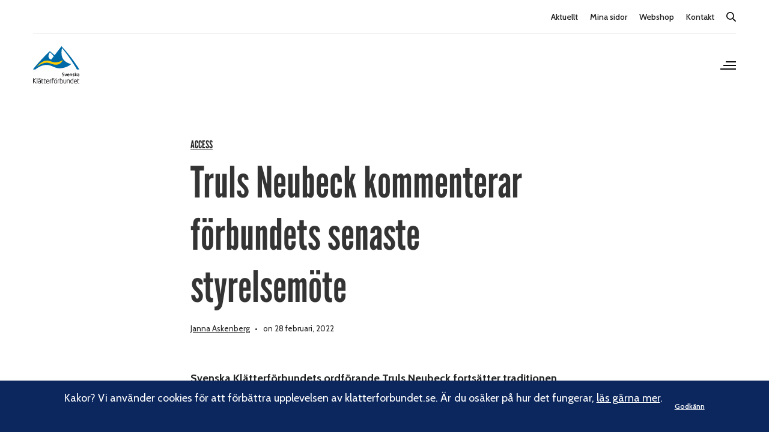

--- FILE ---
content_type: text/html; charset=UTF-8
request_url: https://www.klatterforbundet.se/2022/02/28/truls-neubeck-kommenterar-forbundets-senaste-styrelsemote-2/
body_size: 22085
content:
<!doctype html>
<html lang="sv-SE">
<head>
	<meta charset="UTF-8" />
	<meta name="viewport" content="width=device-width, initial-scale=1, maximum-scale=1, viewport-fit=cover">
	<link rel="profile" href="http://gmpg.org/xfn/11">
	<meta name='robots' content='index, follow, max-image-preview:large, max-snippet:-1, max-video-preview:-1' />

<!-- Google Tag Manager for WordPress by gtm4wp.com -->
<script data-cfasync="false" data-pagespeed-no-defer>
	var gtm4wp_datalayer_name = "dataLayer";
	var dataLayer = dataLayer || [];
</script>
<!-- End Google Tag Manager for WordPress by gtm4wp.com -->
	<!-- This site is optimized with the Yoast SEO plugin v26.7 - https://yoast.com/wordpress/plugins/seo/ -->
	<title>Truls Neubeck kommenterar förbundets senaste styrelsemöte - Svenska Klätterförbundet</title>
	<link rel="canonical" href="https://www.klatterforbundet.se/2022/02/28/truls-neubeck-kommenterar-forbundets-senaste-styrelsemote-2/" />
	<meta property="og:locale" content="sv_SE" />
	<meta property="og:type" content="article" />
	<meta property="og:title" content="Truls Neubeck kommenterar förbundets senaste styrelsemöte" />
	<meta property="og:description" content="Läs gärna sammanfattningen av mötet." />
	<meta property="og:url" content="https://www.klatterforbundet.se/2022/02/28/truls-neubeck-kommenterar-forbundets-senaste-styrelsemote-2/" />
	<meta property="og:site_name" content="Svenska Klätterförbundet" />
	<meta property="article:published_time" content="2022-02-28T08:52:40+00:00" />
	<meta property="og:image" content="https://www.klatterforbundet.se/app/uploads/2021/05/truls.jpg" />
	<meta property="og:image:width" content="1200" />
	<meta property="og:image:height" content="628" />
	<meta property="og:image:type" content="image/jpeg" />
	<meta name="author" content="Janna Askenberg" />
	<meta name="twitter:card" content="summary_large_image" />
	<meta name="twitter:label1" content="Skriven av" />
	<meta name="twitter:data1" content="Janna Askenberg" />
	<meta name="twitter:label2" content="Beräknad lästid" />
	<meta name="twitter:data2" content="3 minuter" />
	<script type="application/ld+json" class="yoast-schema-graph">{"@context":"https://schema.org","@graph":[{"@type":"Article","@id":"https://www.klatterforbundet.se/2022/02/28/truls-neubeck-kommenterar-forbundets-senaste-styrelsemote-2/#article","isPartOf":{"@id":"https://www.klatterforbundet.se/2022/02/28/truls-neubeck-kommenterar-forbundets-senaste-styrelsemote-2/"},"author":{"name":"Janna Askenberg","@id":"https://www.klatterforbundet.se/#/schema/person/31056e45a4bf08ddaa0c10446d8196c5"},"headline":"Truls Neubeck kommenterar förbundets senaste styrelsemöte","datePublished":"2022-02-28T08:52:40+00:00","mainEntityOfPage":{"@id":"https://www.klatterforbundet.se/2022/02/28/truls-neubeck-kommenterar-forbundets-senaste-styrelsemote-2/"},"wordCount":639,"image":{"@id":"https://www.klatterforbundet.se/2022/02/28/truls-neubeck-kommenterar-forbundets-senaste-styrelsemote-2/#primaryimage"},"thumbnailUrl":"https://www.klatterforbundet.se/wp-content/uploads/2021/05/truls.jpg","articleSection":["Access"],"inLanguage":"sv-SE"},{"@type":"WebPage","@id":"https://www.klatterforbundet.se/2022/02/28/truls-neubeck-kommenterar-forbundets-senaste-styrelsemote-2/","url":"https://www.klatterforbundet.se/2022/02/28/truls-neubeck-kommenterar-forbundets-senaste-styrelsemote-2/","name":"Truls Neubeck kommenterar förbundets senaste styrelsemöte - Svenska Klätterförbundet","isPartOf":{"@id":"https://www.klatterforbundet.se/#website"},"primaryImageOfPage":{"@id":"https://www.klatterforbundet.se/2022/02/28/truls-neubeck-kommenterar-forbundets-senaste-styrelsemote-2/#primaryimage"},"image":{"@id":"https://www.klatterforbundet.se/2022/02/28/truls-neubeck-kommenterar-forbundets-senaste-styrelsemote-2/#primaryimage"},"thumbnailUrl":"https://www.klatterforbundet.se/wp-content/uploads/2021/05/truls.jpg","datePublished":"2022-02-28T08:52:40+00:00","author":{"@id":"https://www.klatterforbundet.se/#/schema/person/31056e45a4bf08ddaa0c10446d8196c5"},"breadcrumb":{"@id":"https://www.klatterforbundet.se/2022/02/28/truls-neubeck-kommenterar-forbundets-senaste-styrelsemote-2/#breadcrumb"},"inLanguage":"sv-SE","potentialAction":[{"@type":"ReadAction","target":["https://www.klatterforbundet.se/2022/02/28/truls-neubeck-kommenterar-forbundets-senaste-styrelsemote-2/"]}]},{"@type":"ImageObject","inLanguage":"sv-SE","@id":"https://www.klatterforbundet.se/2022/02/28/truls-neubeck-kommenterar-forbundets-senaste-styrelsemote-2/#primaryimage","url":"https://www.klatterforbundet.se/wp-content/uploads/2021/05/truls.jpg","contentUrl":"https://www.klatterforbundet.se/wp-content/uploads/2021/05/truls.jpg","width":1200,"height":628},{"@type":"BreadcrumbList","@id":"https://www.klatterforbundet.se/2022/02/28/truls-neubeck-kommenterar-forbundets-senaste-styrelsemote-2/#breadcrumb","itemListElement":[{"@type":"ListItem","position":1,"name":"Hem","item":"https://www.klatterforbundet.se/"},{"@type":"ListItem","position":2,"name":"Aktuellt","item":"https://www.klatterforbundet.se/aktuellt/"},{"@type":"ListItem","position":3,"name":"Truls Neubeck kommenterar förbundets senaste styrelsemöte"}]},{"@type":"WebSite","@id":"https://www.klatterforbundet.se/#website","url":"https://www.klatterforbundet.se/","name":"Svenska Klätterförbundet","description":"#viklättrar","potentialAction":[{"@type":"SearchAction","target":{"@type":"EntryPoint","urlTemplate":"https://www.klatterforbundet.se/?s={search_term_string}"},"query-input":{"@type":"PropertyValueSpecification","valueRequired":true,"valueName":"search_term_string"}}],"inLanguage":"sv-SE"},{"@type":"Person","@id":"https://www.klatterforbundet.se/#/schema/person/31056e45a4bf08ddaa0c10446d8196c5","name":"Janna Askenberg","image":{"@type":"ImageObject","inLanguage":"sv-SE","@id":"https://www.klatterforbundet.se/#/schema/person/image/","url":"https://secure.gravatar.com/avatar/5fb202f0dcf1cac2666b2ca68252a5e981c43c195415a396ce833fbc785328cd?s=96&d=mm&r=g","contentUrl":"https://secure.gravatar.com/avatar/5fb202f0dcf1cac2666b2ca68252a5e981c43c195415a396ce833fbc785328cd?s=96&d=mm&r=g","caption":"Janna Askenberg"},"url":"https://www.klatterforbundet.se/author/janna-holmqvist/"}]}</script>
	<!-- / Yoast SEO plugin. -->


<link rel='dns-prefetch' href='//fonts.googleapis.com' />
<link rel="alternate" type="application/rss+xml" title="Svenska Klätterförbundet &raquo; Webbflöde" href="https://www.klatterforbundet.se/feed/" />
<link rel="alternate" type="application/rss+xml" title="Svenska Klätterförbundet &raquo; Kommentarsflöde" href="https://www.klatterforbundet.se/comments/feed/" />
<link rel="alternate" type="text/calendar" title="Svenska Klätterförbundet &raquo; iCal-flöde" href="https://www.klatterforbundet.se/events/?ical=1" />
<link rel="preconnect" href="//fonts.gstatic.com/" crossorigin><link rel="alternate" type="application/rss+xml" title="Svenska Klätterförbundet &raquo; Kommentarsflöde för Truls Neubeck kommenterar förbundets senaste styrelsemöte" href="https://www.klatterforbundet.se/2022/02/28/truls-neubeck-kommenterar-forbundets-senaste-styrelsemote-2/feed/" />
<link rel="alternate" title="oEmbed (JSON)" type="application/json+oembed" href="https://www.klatterforbundet.se/wp-json/oembed/1.0/embed?url=https%3A%2F%2Fwww.klatterforbundet.se%2F2022%2F02%2F28%2Ftruls-neubeck-kommenterar-forbundets-senaste-styrelsemote-2%2F" />
<link rel="alternate" title="oEmbed (XML)" type="text/xml+oembed" href="https://www.klatterforbundet.se/wp-json/oembed/1.0/embed?url=https%3A%2F%2Fwww.klatterforbundet.se%2F2022%2F02%2F28%2Ftruls-neubeck-kommenterar-forbundets-senaste-styrelsemote-2%2F&#038;format=xml" />
<style id='wp-img-auto-sizes-contain-inline-css' type='text/css'>
img:is([sizes=auto i],[sizes^="auto," i]){contain-intrinsic-size:3000px 1500px}
/*# sourceURL=wp-img-auto-sizes-contain-inline-css */
</style>
<style id='wp-emoji-styles-inline-css' type='text/css'>

	img.wp-smiley, img.emoji {
		display: inline !important;
		border: none !important;
		box-shadow: none !important;
		height: 1em !important;
		width: 1em !important;
		margin: 0 0.07em !important;
		vertical-align: -0.1em !important;
		background: none !important;
		padding: 0 !important;
	}
/*# sourceURL=wp-emoji-styles-inline-css */
</style>
<link rel='stylesheet' id='wp-block-library-css' href='https://www.klatterforbundet.se/wp-includes/css/dist/block-library/style.min.css?ver=6.9' type='text/css' media='all' />
<style id='wp-block-heading-inline-css' type='text/css'>
h1:where(.wp-block-heading).has-background,h2:where(.wp-block-heading).has-background,h3:where(.wp-block-heading).has-background,h4:where(.wp-block-heading).has-background,h5:where(.wp-block-heading).has-background,h6:where(.wp-block-heading).has-background{padding:1.25em 2.375em}h1.has-text-align-left[style*=writing-mode]:where([style*=vertical-lr]),h1.has-text-align-right[style*=writing-mode]:where([style*=vertical-rl]),h2.has-text-align-left[style*=writing-mode]:where([style*=vertical-lr]),h2.has-text-align-right[style*=writing-mode]:where([style*=vertical-rl]),h3.has-text-align-left[style*=writing-mode]:where([style*=vertical-lr]),h3.has-text-align-right[style*=writing-mode]:where([style*=vertical-rl]),h4.has-text-align-left[style*=writing-mode]:where([style*=vertical-lr]),h4.has-text-align-right[style*=writing-mode]:where([style*=vertical-rl]),h5.has-text-align-left[style*=writing-mode]:where([style*=vertical-lr]),h5.has-text-align-right[style*=writing-mode]:where([style*=vertical-rl]),h6.has-text-align-left[style*=writing-mode]:where([style*=vertical-lr]),h6.has-text-align-right[style*=writing-mode]:where([style*=vertical-rl]){rotate:180deg}
/*# sourceURL=https://www.klatterforbundet.se/wp-includes/blocks/heading/style.min.css */
</style>
<style id='wp-block-image-inline-css' type='text/css'>
.wp-block-image>a,.wp-block-image>figure>a{display:inline-block}.wp-block-image img{box-sizing:border-box;height:auto;max-width:100%;vertical-align:bottom}@media not (prefers-reduced-motion){.wp-block-image img.hide{visibility:hidden}.wp-block-image img.show{animation:show-content-image .4s}}.wp-block-image[style*=border-radius] img,.wp-block-image[style*=border-radius]>a{border-radius:inherit}.wp-block-image.has-custom-border img{box-sizing:border-box}.wp-block-image.aligncenter{text-align:center}.wp-block-image.alignfull>a,.wp-block-image.alignwide>a{width:100%}.wp-block-image.alignfull img,.wp-block-image.alignwide img{height:auto;width:100%}.wp-block-image .aligncenter,.wp-block-image .alignleft,.wp-block-image .alignright,.wp-block-image.aligncenter,.wp-block-image.alignleft,.wp-block-image.alignright{display:table}.wp-block-image .aligncenter>figcaption,.wp-block-image .alignleft>figcaption,.wp-block-image .alignright>figcaption,.wp-block-image.aligncenter>figcaption,.wp-block-image.alignleft>figcaption,.wp-block-image.alignright>figcaption{caption-side:bottom;display:table-caption}.wp-block-image .alignleft{float:left;margin:.5em 1em .5em 0}.wp-block-image .alignright{float:right;margin:.5em 0 .5em 1em}.wp-block-image .aligncenter{margin-left:auto;margin-right:auto}.wp-block-image :where(figcaption){margin-bottom:1em;margin-top:.5em}.wp-block-image.is-style-circle-mask img{border-radius:9999px}@supports ((-webkit-mask-image:none) or (mask-image:none)) or (-webkit-mask-image:none){.wp-block-image.is-style-circle-mask img{border-radius:0;-webkit-mask-image:url('data:image/svg+xml;utf8,<svg viewBox="0 0 100 100" xmlns="http://www.w3.org/2000/svg"><circle cx="50" cy="50" r="50"/></svg>');mask-image:url('data:image/svg+xml;utf8,<svg viewBox="0 0 100 100" xmlns="http://www.w3.org/2000/svg"><circle cx="50" cy="50" r="50"/></svg>');mask-mode:alpha;-webkit-mask-position:center;mask-position:center;-webkit-mask-repeat:no-repeat;mask-repeat:no-repeat;-webkit-mask-size:contain;mask-size:contain}}:root :where(.wp-block-image.is-style-rounded img,.wp-block-image .is-style-rounded img){border-radius:9999px}.wp-block-image figure{margin:0}.wp-lightbox-container{display:flex;flex-direction:column;position:relative}.wp-lightbox-container img{cursor:zoom-in}.wp-lightbox-container img:hover+button{opacity:1}.wp-lightbox-container button{align-items:center;backdrop-filter:blur(16px) saturate(180%);background-color:#5a5a5a40;border:none;border-radius:4px;cursor:zoom-in;display:flex;height:20px;justify-content:center;opacity:0;padding:0;position:absolute;right:16px;text-align:center;top:16px;width:20px;z-index:100}@media not (prefers-reduced-motion){.wp-lightbox-container button{transition:opacity .2s ease}}.wp-lightbox-container button:focus-visible{outline:3px auto #5a5a5a40;outline:3px auto -webkit-focus-ring-color;outline-offset:3px}.wp-lightbox-container button:hover{cursor:pointer;opacity:1}.wp-lightbox-container button:focus{opacity:1}.wp-lightbox-container button:focus,.wp-lightbox-container button:hover,.wp-lightbox-container button:not(:hover):not(:active):not(.has-background){background-color:#5a5a5a40;border:none}.wp-lightbox-overlay{box-sizing:border-box;cursor:zoom-out;height:100vh;left:0;overflow:hidden;position:fixed;top:0;visibility:hidden;width:100%;z-index:100000}.wp-lightbox-overlay .close-button{align-items:center;cursor:pointer;display:flex;justify-content:center;min-height:40px;min-width:40px;padding:0;position:absolute;right:calc(env(safe-area-inset-right) + 16px);top:calc(env(safe-area-inset-top) + 16px);z-index:5000000}.wp-lightbox-overlay .close-button:focus,.wp-lightbox-overlay .close-button:hover,.wp-lightbox-overlay .close-button:not(:hover):not(:active):not(.has-background){background:none;border:none}.wp-lightbox-overlay .lightbox-image-container{height:var(--wp--lightbox-container-height);left:50%;overflow:hidden;position:absolute;top:50%;transform:translate(-50%,-50%);transform-origin:top left;width:var(--wp--lightbox-container-width);z-index:9999999999}.wp-lightbox-overlay .wp-block-image{align-items:center;box-sizing:border-box;display:flex;height:100%;justify-content:center;margin:0;position:relative;transform-origin:0 0;width:100%;z-index:3000000}.wp-lightbox-overlay .wp-block-image img{height:var(--wp--lightbox-image-height);min-height:var(--wp--lightbox-image-height);min-width:var(--wp--lightbox-image-width);width:var(--wp--lightbox-image-width)}.wp-lightbox-overlay .wp-block-image figcaption{display:none}.wp-lightbox-overlay button{background:none;border:none}.wp-lightbox-overlay .scrim{background-color:#fff;height:100%;opacity:.9;position:absolute;width:100%;z-index:2000000}.wp-lightbox-overlay.active{visibility:visible}@media not (prefers-reduced-motion){.wp-lightbox-overlay.active{animation:turn-on-visibility .25s both}.wp-lightbox-overlay.active img{animation:turn-on-visibility .35s both}.wp-lightbox-overlay.show-closing-animation:not(.active){animation:turn-off-visibility .35s both}.wp-lightbox-overlay.show-closing-animation:not(.active) img{animation:turn-off-visibility .25s both}.wp-lightbox-overlay.zoom.active{animation:none;opacity:1;visibility:visible}.wp-lightbox-overlay.zoom.active .lightbox-image-container{animation:lightbox-zoom-in .4s}.wp-lightbox-overlay.zoom.active .lightbox-image-container img{animation:none}.wp-lightbox-overlay.zoom.active .scrim{animation:turn-on-visibility .4s forwards}.wp-lightbox-overlay.zoom.show-closing-animation:not(.active){animation:none}.wp-lightbox-overlay.zoom.show-closing-animation:not(.active) .lightbox-image-container{animation:lightbox-zoom-out .4s}.wp-lightbox-overlay.zoom.show-closing-animation:not(.active) .lightbox-image-container img{animation:none}.wp-lightbox-overlay.zoom.show-closing-animation:not(.active) .scrim{animation:turn-off-visibility .4s forwards}}@keyframes show-content-image{0%{visibility:hidden}99%{visibility:hidden}to{visibility:visible}}@keyframes turn-on-visibility{0%{opacity:0}to{opacity:1}}@keyframes turn-off-visibility{0%{opacity:1;visibility:visible}99%{opacity:0;visibility:visible}to{opacity:0;visibility:hidden}}@keyframes lightbox-zoom-in{0%{transform:translate(calc((-100vw + var(--wp--lightbox-scrollbar-width))/2 + var(--wp--lightbox-initial-left-position)),calc(-50vh + var(--wp--lightbox-initial-top-position))) scale(var(--wp--lightbox-scale))}to{transform:translate(-50%,-50%) scale(1)}}@keyframes lightbox-zoom-out{0%{transform:translate(-50%,-50%) scale(1);visibility:visible}99%{visibility:visible}to{transform:translate(calc((-100vw + var(--wp--lightbox-scrollbar-width))/2 + var(--wp--lightbox-initial-left-position)),calc(-50vh + var(--wp--lightbox-initial-top-position))) scale(var(--wp--lightbox-scale));visibility:hidden}}
/*# sourceURL=https://www.klatterforbundet.se/wp-includes/blocks/image/style.min.css */
</style>
<style id='wp-block-latest-posts-inline-css' type='text/css'>
.wp-block-latest-posts{box-sizing:border-box}.wp-block-latest-posts.alignleft{margin-right:2em}.wp-block-latest-posts.alignright{margin-left:2em}.wp-block-latest-posts.wp-block-latest-posts__list{list-style:none}.wp-block-latest-posts.wp-block-latest-posts__list li{clear:both;overflow-wrap:break-word}.wp-block-latest-posts.is-grid{display:flex;flex-wrap:wrap}.wp-block-latest-posts.is-grid li{margin:0 1.25em 1.25em 0;width:100%}@media (min-width:600px){.wp-block-latest-posts.columns-2 li{width:calc(50% - .625em)}.wp-block-latest-posts.columns-2 li:nth-child(2n){margin-right:0}.wp-block-latest-posts.columns-3 li{width:calc(33.33333% - .83333em)}.wp-block-latest-posts.columns-3 li:nth-child(3n){margin-right:0}.wp-block-latest-posts.columns-4 li{width:calc(25% - .9375em)}.wp-block-latest-posts.columns-4 li:nth-child(4n){margin-right:0}.wp-block-latest-posts.columns-5 li{width:calc(20% - 1em)}.wp-block-latest-posts.columns-5 li:nth-child(5n){margin-right:0}.wp-block-latest-posts.columns-6 li{width:calc(16.66667% - 1.04167em)}.wp-block-latest-posts.columns-6 li:nth-child(6n){margin-right:0}}:root :where(.wp-block-latest-posts.is-grid){padding:0}:root :where(.wp-block-latest-posts.wp-block-latest-posts__list){padding-left:0}.wp-block-latest-posts__post-author,.wp-block-latest-posts__post-date{display:block;font-size:.8125em}.wp-block-latest-posts__post-excerpt,.wp-block-latest-posts__post-full-content{margin-bottom:1em;margin-top:.5em}.wp-block-latest-posts__featured-image a{display:inline-block}.wp-block-latest-posts__featured-image img{height:auto;max-width:100%;width:auto}.wp-block-latest-posts__featured-image.alignleft{float:left;margin-right:1em}.wp-block-latest-posts__featured-image.alignright{float:right;margin-left:1em}.wp-block-latest-posts__featured-image.aligncenter{margin-bottom:1em;text-align:center}
/*# sourceURL=https://www.klatterforbundet.se/wp-includes/blocks/latest-posts/style.min.css */
</style>
<style id='wp-block-list-inline-css' type='text/css'>
ol,ul{box-sizing:border-box}:root :where(.wp-block-list.has-background){padding:1.25em 2.375em}
/*# sourceURL=https://www.klatterforbundet.se/wp-includes/blocks/list/style.min.css */
</style>
<style id='wp-block-paragraph-inline-css' type='text/css'>
.is-small-text{font-size:.875em}.is-regular-text{font-size:1em}.is-large-text{font-size:2.25em}.is-larger-text{font-size:3em}.has-drop-cap:not(:focus):first-letter{float:left;font-size:8.4em;font-style:normal;font-weight:100;line-height:.68;margin:.05em .1em 0 0;text-transform:uppercase}body.rtl .has-drop-cap:not(:focus):first-letter{float:none;margin-left:.1em}p.has-drop-cap.has-background{overflow:hidden}:root :where(p.has-background){padding:1.25em 2.375em}:where(p.has-text-color:not(.has-link-color)) a{color:inherit}p.has-text-align-left[style*="writing-mode:vertical-lr"],p.has-text-align-right[style*="writing-mode:vertical-rl"]{rotate:180deg}
/*# sourceURL=https://www.klatterforbundet.se/wp-includes/blocks/paragraph/style.min.css */
</style>
<style id='wp-block-separator-inline-css' type='text/css'>
@charset "UTF-8";.wp-block-separator{border:none;border-top:2px solid}:root :where(.wp-block-separator.is-style-dots){height:auto;line-height:1;text-align:center}:root :where(.wp-block-separator.is-style-dots):before{color:currentColor;content:"···";font-family:serif;font-size:1.5em;letter-spacing:2em;padding-left:2em}.wp-block-separator.is-style-dots{background:none!important;border:none!important}
/*# sourceURL=https://www.klatterforbundet.se/wp-includes/blocks/separator/style.min.css */
</style>
<style id='global-styles-inline-css' type='text/css'>
:root{--wp--preset--aspect-ratio--square: 1;--wp--preset--aspect-ratio--4-3: 4/3;--wp--preset--aspect-ratio--3-4: 3/4;--wp--preset--aspect-ratio--3-2: 3/2;--wp--preset--aspect-ratio--2-3: 2/3;--wp--preset--aspect-ratio--16-9: 16/9;--wp--preset--aspect-ratio--9-16: 9/16;--wp--preset--color--black: #000000;--wp--preset--color--cyan-bluish-gray: #abb8c3;--wp--preset--color--white: #ffffff;--wp--preset--color--pale-pink: #f78da7;--wp--preset--color--vivid-red: #cf2e2e;--wp--preset--color--luminous-vivid-orange: #ff6900;--wp--preset--color--luminous-vivid-amber: #fcb900;--wp--preset--color--light-green-cyan: #7bdcb5;--wp--preset--color--vivid-green-cyan: #00d084;--wp--preset--color--pale-cyan-blue: #8ed1fc;--wp--preset--color--vivid-cyan-blue: #0693e3;--wp--preset--color--vivid-purple: #9b51e0;--wp--preset--color--thb-accent: #ffcb05;--wp--preset--gradient--vivid-cyan-blue-to-vivid-purple: linear-gradient(135deg,rgb(6,147,227) 0%,rgb(155,81,224) 100%);--wp--preset--gradient--light-green-cyan-to-vivid-green-cyan: linear-gradient(135deg,rgb(122,220,180) 0%,rgb(0,208,130) 100%);--wp--preset--gradient--luminous-vivid-amber-to-luminous-vivid-orange: linear-gradient(135deg,rgb(252,185,0) 0%,rgb(255,105,0) 100%);--wp--preset--gradient--luminous-vivid-orange-to-vivid-red: linear-gradient(135deg,rgb(255,105,0) 0%,rgb(207,46,46) 100%);--wp--preset--gradient--very-light-gray-to-cyan-bluish-gray: linear-gradient(135deg,rgb(238,238,238) 0%,rgb(169,184,195) 100%);--wp--preset--gradient--cool-to-warm-spectrum: linear-gradient(135deg,rgb(74,234,220) 0%,rgb(151,120,209) 20%,rgb(207,42,186) 40%,rgb(238,44,130) 60%,rgb(251,105,98) 80%,rgb(254,248,76) 100%);--wp--preset--gradient--blush-light-purple: linear-gradient(135deg,rgb(255,206,236) 0%,rgb(152,150,240) 100%);--wp--preset--gradient--blush-bordeaux: linear-gradient(135deg,rgb(254,205,165) 0%,rgb(254,45,45) 50%,rgb(107,0,62) 100%);--wp--preset--gradient--luminous-dusk: linear-gradient(135deg,rgb(255,203,112) 0%,rgb(199,81,192) 50%,rgb(65,88,208) 100%);--wp--preset--gradient--pale-ocean: linear-gradient(135deg,rgb(255,245,203) 0%,rgb(182,227,212) 50%,rgb(51,167,181) 100%);--wp--preset--gradient--electric-grass: linear-gradient(135deg,rgb(202,248,128) 0%,rgb(113,206,126) 100%);--wp--preset--gradient--midnight: linear-gradient(135deg,rgb(2,3,129) 0%,rgb(40,116,252) 100%);--wp--preset--font-size--small: 13px;--wp--preset--font-size--medium: 20px;--wp--preset--font-size--large: 36px;--wp--preset--font-size--x-large: 42px;--wp--preset--spacing--20: 0.44rem;--wp--preset--spacing--30: 0.67rem;--wp--preset--spacing--40: 1rem;--wp--preset--spacing--50: 1.5rem;--wp--preset--spacing--60: 2.25rem;--wp--preset--spacing--70: 3.38rem;--wp--preset--spacing--80: 5.06rem;--wp--preset--shadow--natural: 6px 6px 9px rgba(0, 0, 0, 0.2);--wp--preset--shadow--deep: 12px 12px 50px rgba(0, 0, 0, 0.4);--wp--preset--shadow--sharp: 6px 6px 0px rgba(0, 0, 0, 0.2);--wp--preset--shadow--outlined: 6px 6px 0px -3px rgb(255, 255, 255), 6px 6px rgb(0, 0, 0);--wp--preset--shadow--crisp: 6px 6px 0px rgb(0, 0, 0);}:where(.is-layout-flex){gap: 0.5em;}:where(.is-layout-grid){gap: 0.5em;}body .is-layout-flex{display: flex;}.is-layout-flex{flex-wrap: wrap;align-items: center;}.is-layout-flex > :is(*, div){margin: 0;}body .is-layout-grid{display: grid;}.is-layout-grid > :is(*, div){margin: 0;}:where(.wp-block-columns.is-layout-flex){gap: 2em;}:where(.wp-block-columns.is-layout-grid){gap: 2em;}:where(.wp-block-post-template.is-layout-flex){gap: 1.25em;}:where(.wp-block-post-template.is-layout-grid){gap: 1.25em;}.has-black-color{color: var(--wp--preset--color--black) !important;}.has-cyan-bluish-gray-color{color: var(--wp--preset--color--cyan-bluish-gray) !important;}.has-white-color{color: var(--wp--preset--color--white) !important;}.has-pale-pink-color{color: var(--wp--preset--color--pale-pink) !important;}.has-vivid-red-color{color: var(--wp--preset--color--vivid-red) !important;}.has-luminous-vivid-orange-color{color: var(--wp--preset--color--luminous-vivid-orange) !important;}.has-luminous-vivid-amber-color{color: var(--wp--preset--color--luminous-vivid-amber) !important;}.has-light-green-cyan-color{color: var(--wp--preset--color--light-green-cyan) !important;}.has-vivid-green-cyan-color{color: var(--wp--preset--color--vivid-green-cyan) !important;}.has-pale-cyan-blue-color{color: var(--wp--preset--color--pale-cyan-blue) !important;}.has-vivid-cyan-blue-color{color: var(--wp--preset--color--vivid-cyan-blue) !important;}.has-vivid-purple-color{color: var(--wp--preset--color--vivid-purple) !important;}.has-black-background-color{background-color: var(--wp--preset--color--black) !important;}.has-cyan-bluish-gray-background-color{background-color: var(--wp--preset--color--cyan-bluish-gray) !important;}.has-white-background-color{background-color: var(--wp--preset--color--white) !important;}.has-pale-pink-background-color{background-color: var(--wp--preset--color--pale-pink) !important;}.has-vivid-red-background-color{background-color: var(--wp--preset--color--vivid-red) !important;}.has-luminous-vivid-orange-background-color{background-color: var(--wp--preset--color--luminous-vivid-orange) !important;}.has-luminous-vivid-amber-background-color{background-color: var(--wp--preset--color--luminous-vivid-amber) !important;}.has-light-green-cyan-background-color{background-color: var(--wp--preset--color--light-green-cyan) !important;}.has-vivid-green-cyan-background-color{background-color: var(--wp--preset--color--vivid-green-cyan) !important;}.has-pale-cyan-blue-background-color{background-color: var(--wp--preset--color--pale-cyan-blue) !important;}.has-vivid-cyan-blue-background-color{background-color: var(--wp--preset--color--vivid-cyan-blue) !important;}.has-vivid-purple-background-color{background-color: var(--wp--preset--color--vivid-purple) !important;}.has-black-border-color{border-color: var(--wp--preset--color--black) !important;}.has-cyan-bluish-gray-border-color{border-color: var(--wp--preset--color--cyan-bluish-gray) !important;}.has-white-border-color{border-color: var(--wp--preset--color--white) !important;}.has-pale-pink-border-color{border-color: var(--wp--preset--color--pale-pink) !important;}.has-vivid-red-border-color{border-color: var(--wp--preset--color--vivid-red) !important;}.has-luminous-vivid-orange-border-color{border-color: var(--wp--preset--color--luminous-vivid-orange) !important;}.has-luminous-vivid-amber-border-color{border-color: var(--wp--preset--color--luminous-vivid-amber) !important;}.has-light-green-cyan-border-color{border-color: var(--wp--preset--color--light-green-cyan) !important;}.has-vivid-green-cyan-border-color{border-color: var(--wp--preset--color--vivid-green-cyan) !important;}.has-pale-cyan-blue-border-color{border-color: var(--wp--preset--color--pale-cyan-blue) !important;}.has-vivid-cyan-blue-border-color{border-color: var(--wp--preset--color--vivid-cyan-blue) !important;}.has-vivid-purple-border-color{border-color: var(--wp--preset--color--vivid-purple) !important;}.has-vivid-cyan-blue-to-vivid-purple-gradient-background{background: var(--wp--preset--gradient--vivid-cyan-blue-to-vivid-purple) !important;}.has-light-green-cyan-to-vivid-green-cyan-gradient-background{background: var(--wp--preset--gradient--light-green-cyan-to-vivid-green-cyan) !important;}.has-luminous-vivid-amber-to-luminous-vivid-orange-gradient-background{background: var(--wp--preset--gradient--luminous-vivid-amber-to-luminous-vivid-orange) !important;}.has-luminous-vivid-orange-to-vivid-red-gradient-background{background: var(--wp--preset--gradient--luminous-vivid-orange-to-vivid-red) !important;}.has-very-light-gray-to-cyan-bluish-gray-gradient-background{background: var(--wp--preset--gradient--very-light-gray-to-cyan-bluish-gray) !important;}.has-cool-to-warm-spectrum-gradient-background{background: var(--wp--preset--gradient--cool-to-warm-spectrum) !important;}.has-blush-light-purple-gradient-background{background: var(--wp--preset--gradient--blush-light-purple) !important;}.has-blush-bordeaux-gradient-background{background: var(--wp--preset--gradient--blush-bordeaux) !important;}.has-luminous-dusk-gradient-background{background: var(--wp--preset--gradient--luminous-dusk) !important;}.has-pale-ocean-gradient-background{background: var(--wp--preset--gradient--pale-ocean) !important;}.has-electric-grass-gradient-background{background: var(--wp--preset--gradient--electric-grass) !important;}.has-midnight-gradient-background{background: var(--wp--preset--gradient--midnight) !important;}.has-small-font-size{font-size: var(--wp--preset--font-size--small) !important;}.has-medium-font-size{font-size: var(--wp--preset--font-size--medium) !important;}.has-large-font-size{font-size: var(--wp--preset--font-size--large) !important;}.has-x-large-font-size{font-size: var(--wp--preset--font-size--x-large) !important;}
/*# sourceURL=global-styles-inline-css */
</style>

<style id='classic-theme-styles-inline-css' type='text/css'>
/*! This file is auto-generated */
.wp-block-button__link{color:#fff;background-color:#32373c;border-radius:9999px;box-shadow:none;text-decoration:none;padding:calc(.667em + 2px) calc(1.333em + 2px);font-size:1.125em}.wp-block-file__button{background:#32373c;color:#fff;text-decoration:none}
/*# sourceURL=/wp-includes/css/classic-themes.min.css */
</style>
<link rel='stylesheet' id='wp-smart-crop-renderer-css' href='https://www.klatterforbundet.se/wp-content/plugins/wp-smartcrop/css/image-renderer.css?ver=2.0.10' type='text/css' media='all' />
<link rel='stylesheet' id='thb-fa-css' href='https://www.klatterforbundet.se/wp-content/themes/revolution/assets/css/font-awesome.min.css?ver=2.4.6' type='text/css' media='all' />
<link rel='stylesheet' id='thb-app-css' href='https://www.klatterforbundet.se/wp-content/themes/revolution/assets/css/app.css?ver=2.4.6' type='text/css' media='all' />
<style id='thb-app-inline-css' type='text/css'>
h1, .h1, .thb-countdown .thb-countdown-ul li .timestamp, h2, .h2, h3, .h3, h4, .h4, h5, .h5, h6, .h6 {font-family:'Cabin', 'BlinkMacSystemFont', -apple-system, 'Roboto', 'Lucida Sans';}body {font-family:'Cabin', 'BlinkMacSystemFont', -apple-system, 'Roboto', 'Lucida Sans';}.thb-full-menu {font-family:'Cabin', 'BlinkMacSystemFont', -apple-system, 'Roboto', 'Lucida Sans';}.thb-mobile-menu,.thb-secondary-menu {font-family:'Cabin', 'BlinkMacSystemFont', -apple-system, 'Roboto', 'Lucida Sans';}em {font-family:'Cabin', 'BlinkMacSystemFont', -apple-system, 'Roboto', 'Lucida Sans';}label {font-family:'Cabin', 'BlinkMacSystemFont', -apple-system, 'Roboto', 'Lucida Sans';}input[type="submit"],submit,.button,.btn,.btn-block,.btn-text,.vc_btn3 {font-family:'Cabin', 'BlinkMacSystemFont', -apple-system, 'Roboto', 'Lucida Sans';}p,.post-detail .post-content {}.thb-full-menu>li>a,.thb-header-menu>li>a {}.subfooter .thb-full-menu>li>a {}.subheader {}.thb-full-menu li .sub-menu a,.thb-dropdown-style2 .thb-full-menu .sub-menu>li a,.thb-dropdown-style2 .thb-full-menu .sub-menu>li.title-item>a,.thb-dropdown-style3 .thb-full-menu .sub-menu>li a,.thb-dropdown-style3 .thb-full-menu .sub-menu>li.title-item>a,.thb-header-menu li .sub-menu a {}.thb-full-menu>li>a.social {}.widget>h6 {}.footer .widget,.footer .widget p {}.thb-mobile-menu>li>a {}.thb-mobile-menu .sub-menu a {}.thb-secondary-menu a {}#mobile-menu .menu-footer {}#mobile-menu .socials a {}.subfooter .socials a {}.products .product.thb-listing-style2 h3,.products .product.thb-listing-style1 h3 {}.thb-product-detail .product-information h1.product_title {}.thb-product-detail .product-information .woocommerce-product-details__short-description,.thb-product-detail .product-information .woocommerce-product-details__short-description p {}@media screen and (min-width:1024px) {h1,.h1 {}}h1,.h1 {font-family:'Cabin', 'BlinkMacSystemFont', -apple-system, 'Roboto', 'Lucida Sans';}@media screen and (min-width:1024px) {h2 {}}h2 {font-family:'Cabin', 'BlinkMacSystemFont', -apple-system, 'Roboto', 'Lucida Sans';}@media screen and (min-width:1024px) {h3 {}}h3 {font-family:'Cabin', 'BlinkMacSystemFont', -apple-system, 'Roboto', 'Lucida Sans';}@media screen and (min-width:1024px) {h4 {}}h4 {font-family:'Cabin', 'BlinkMacSystemFont', -apple-system, 'Roboto', 'Lucida Sans';}@media screen and (min-width:1024px) {h5 {}}h5 {font-family:'Cabin', 'BlinkMacSystemFont', -apple-system, 'Roboto', 'Lucida Sans';}h6 {font-family:'Cabin', 'BlinkMacSystemFont', -apple-system, 'Roboto', 'Lucida Sans';}.header-secondary-text div p:not(.smaller) {}.header-secondary-text div p.smaller {}.logolink .logoimg {max-height:70px;}.logolink .logoimg[src$=".svg"] {max-height:100%;height:70px;}.header:not(.fixed):not(.hide-header-items) {border-bottom:px solid #ffffff;}@media only screen and (min-width:40.0625em) {.header {padding-top:10px;padding-bottom:30px;;}}a:hover,.thb-full-menu.thb-standard>li.current-menu-item:not(.has-hash)>a,.thb-full-menu>li a:not(.logolink)[data-filter].active,#mobile-menu.dark .thb-mobile-menu>li>a:hover,#mobile-menu.dark .sub-menu a:hover,#mobile-menu.dark .thb-secondary-menu a:hover,.thb-mobile-menu>li.menu-item-has-children>a:hover .thb-arrow div,.thb-secondary-menu a:hover,.authorpage .author-content .square-icon:hover,.authorpage .author-content .square-icon.email:hover,.commentlist .comment .reply a:hover,input[type="submit"].style3,.button.style3,.btn.style3,input[type="submit"].style4,.button.style4,.btn.style4,input[type="submit"].style4:hover,.button.style4:hover,.btn.style4:hover,.more-link,.thb-portfolio-filter.style1 ul li a:hover,.thb-portfolio-filter.style1 ul li a.active,.thb-portfolio-filter.style2 .select2.select2-container--default .select2-selection--single .select2-selection__rendered,.thb-portfolio-filter.style2 .select2-dropdown .select2-results__options .select2-results__option[aria-selected=true] span,.thb-portfolio-filter.style2 .select2-dropdown .select2-results__options .select2-results__option.select2-results__option--highlighted span,.thb-autotype .thb-autotype-entry,.thb-tabs.style3 .vc_tta-panel-heading h4 a:hover,.thb-tabs.style3 .vc_tta-panel-heading h4 a.active,.thb-tabs.style4 .vc_tta-panel-heading h4 a.active,.thb-tabs.style4 .vc_tta-panel-heading h4 a:hover,.thb_location_container.row .thb_location h5,.thb-portfolio-slider.thb-portfolio-slider-style3 .portfolio-slide .content-side .thb-categories,.thb-portfolio-slider.thb-portfolio-slider-style3 .portfolio-slide .content-side .thb-categories a,.woocommerce-checkout-payment .wc_payment_methods .wc_payment_method.payment_method_paypal .about_paypal,input[type="submit"].style2, .button.style2, .btn.style2,.thb-header-menu > li.menu-item-has-children:hover > a,.thb-header-menu > li.menu-item-has-children.sfHover > a,.thb-header-menu > li.menu-item-has-children:hover>a span:after,.thb-header-menu > li.menu-item-has-children.sfHover > a span:after,.thb-pricing-table.style2 .pricing-container .thb_pricing_head .thb-price,.post.style8 .style8-meta .style8-link a,.thb-iconbox.top.type5 .iconbox-content .thb-read-more,.thb-testimonials.style7 .testimonial-author cite,.thb-testimonials.style7 .testimonial-author span,.post.style9.active .post-title a,.columns.thb-light-column .post.style9 .post-category a,.thb-page-header .thb-blog-categories li a.active,.has-thb-accent-color,.wp-block-button .wp-block-button__link.has-thb-accent-color,.thb-page-menu.style2 li:hover a,.thb-page-menu.style2 li.current_page_item a,.post.style10 .style10-readmore,.btn-text.style-accent-link,.thb-page-menu li.current_page_item a {color:#ffcb05;}.thb-full-menu.thb-line-marker>li>a:before,.thb-page-header .thb-blog-categories li a:after,.select2-container .select2-dropdown .select2-results .select2-results__option[aria-selected=true],input[type="submit"],.button,.btn,input[type="submit"].black:hover,input[type="submit"].wc-forward.checkout:hover,.button.black:hover,.button.wc-forward.checkout:hover,.btn.black:not(.style4):hover,.btn.wc-forward.checkout:hover,input[type="submit"].style2:hover,.button.style2:hover,.btn.style2:hover,input[type="submit"].style3:before,.button.style3:before,.btn.style3:before,input[type="submit"].style4:after,.button.style4:after,.btn.style4:after,.btn-text.style3 .circle-btn,[class^="tag-cloud-link"]:hover,.thb-portfolio-filter.style1 ul li a:before,.thb-portfolio-filter.style2 .select2.select2-container--default .select2-selection--single .select2-selection__arrow:after,.thb-portfolio-filter.style2 .select2.select2-container--default .select2-selection--single .select2-selection__arrow:before,.thb-portfolio-filter.style2 .select2-dropdown .select2-results__options .select2-results__option span:before,.boxed-icon.email:hover,.thb-progressbar .thb-progress span,#scroll_to_top:hover .thb-animated-arrow.circular,.thb-tabs.style1 .vc_tta-panel-heading h4 a:before,.thb-tabs.style4 .vc_tta-panel-heading h4 a:before,.thb-client-row.thb-opacity.with-accent .thb-client:hover,.badge.onsale,.demo_store,.products .product .product_after_title .button:hover:after,.woocommerce-MyAccount-navigation ul li:hover a,.woocommerce-MyAccount-navigation ul li.is-active a,.footer_bar .socials .social.email:hover,.thb-header-menu > li.menu-item-has-children > a span:before,.thb-page-menu.style1 li:hover a, .thb-page-menu.style1 li.current_page_item a,.thb-client-row .style4 .accent-color,.preloader-style3-container:before,.preloader-style3-container:after,.has-thb-accent-background-color,.wp-block-button .wp-block-button__link.has-thb-accent-background-color,.thb-portfolio-slider.thb-portfolio-slider-style7 .portfolio-style7-dots-wrapper .thb-portfolio-slider-style7-bullets:before,.thb-portfolio-slider.thb-portfolio-slider-style8 .thb-portfolio-slide-excerpt {background-color:#ffcb05;}input[type="submit"]:hover,.button:hover,.btn:hover {background-color:#edbd05;}.share_container .product_copy form,input[type="text"]:focus,input[type="password"]:focus,input[type="date"]:focus,input[type="datetime"]:focus,input[type="email"]:focus,input[type="number"]:focus,input[type="search"]:focus,input[type="tel"]:focus,input[type="time"]:focus,input[type="url"]:focus,textarea:focus,.select2.select2-container--default.select2-container--open .select2-selection--single,.select2-container .select2-dropdown,.select2-container .select2-dropdown.select2-drop-active,input[type="submit"].style2,.button.style2,.btn.style2,input[type="submit"].style3,.button.style3,.btn.style3,input[type="submit"].style4,.button.style4,.btn.style4,[class^="tag-cloud-link"]:hover,.boxed-icon.email:hover,.wpb_text_column a:not(.btn):not(.button):after,.thb-client-row.has-border.thb-opacity.with-accent .thb-client:hover,.thb-pricing-table.style1 .thb-pricing-column.highlight-true .pricing-container,.woocommerce-MyAccount-navigation ul li:hover a,.woocommerce-MyAccount-navigation ul li.is-active a,.footer_bar .socials .social.email:hover,.thb-iconbox.top.type5,.thb-page-menu.style1 li:hover a, .thb-page-menu.style1 li.current_page_item a,.post.style9 .style9-title .style9-arrow:hover,.post.style9.active .style9-arrow,.thb-testimonials.style9 .slick-dots-wrapper .slick-dots li.slick-active .portrait_bullet,.thb-iconbox.type7:hover {border-color:#ffcb05;}.select2-container .select2-dropdown.select2-drop-active.select2-drop-above,.woocommerce-MyAccount-navigation ul li:hover+li a,.woocommerce-MyAccount-navigation ul li.is-active+li a,.thb-page-menu.style1 li:hover+li a, .thb-page-menu.style1 li.current_page_item+li a,.thb-dropdown-style3 .thb-full-menu .sub-menu {border-top-color:#ffcb05;}.thb-dropdown-style3 .thb-full-menu .sub-menu:after {border-bottom-color:#ffcb05;}.commentlist .comment .reply a:hover svg path,.btn-text.style4 .arrow svg:first-child,.thb-iconbox.top.type5 .iconbox-content .thb-read-more svg,.thb-iconbox.top.type5 .iconbox-content .thb-read-more svg .bar,.post.style9.active .style9-arrow svg {fill:#ffcb05;}.thb-tabs.style2 .vc_tta-panel-heading h4 a.active {-moz-box-shadow:inset 0 -3px 0 #ffcb05,0 1px 0 #ffcb05;-webkit-box-shadow:inset 0 -3px 0 #ffcb05,0 1px 0 #ffcb05;box-shadow:inset 0 -3px 0 #ffcb05,0 1px 0 #ffcb05;}.thb-fancy-box.fancy-style5:hover .thb-fancy-content {-moz-box-shadow:inset 0 -3px 0 #ffcb05;-webkit-box-shadow:inset 0 -3px 0 #ffcb05;box-shadow:inset 0 -3px 0 #ffcb05;}.page-id-43554 #wrapper div[role="main"],.postid-43554 #wrapper div[role="main"] {}
/*# sourceURL=thb-app-inline-css */
</style>
<link rel='stylesheet' id='thb-style-css' href='https://www.klatterforbundet.se/wp-content/themes/revolution-child/style.css?ver=2.4.6' type='text/css' media='all' />
<link rel='stylesheet' id='thb-google-fonts-css' href='https://fonts.googleapis.com/css?family=Cabin%3A400%2C500%2C600%2C700%2C400i%2C500i%2C600i%2C700i&#038;subset=latin&#038;display=swap&#038;ver=2.4.6' type='text/css' media='all' />
<link rel='stylesheet' id='sage/main.css-css' href='https://www.klatterforbundet.se/wp-content/themes/revolution-child/frontend/dist/frontend/assets/main-77968d78.css?ver=acb766c6067f046105f8b1263b9e5172' type='text/css' media='all' />
<script type="text/javascript" src="https://www.klatterforbundet.se/wp-includes/js/jquery/jquery.min.js?ver=3.7.1" id="jquery-core-js"></script>
<script type="text/javascript" src="https://www.klatterforbundet.se/wp-includes/js/jquery/jquery-migrate.min.js?ver=3.4.1" id="jquery-migrate-js"></script>
<meta name="et-api-version" content="v1"><meta name="et-api-origin" content="https://www.klatterforbundet.se"><link rel="https://theeventscalendar.com/" href="https://www.klatterforbundet.se/wp-json/tribe/tickets/v1/" /><meta name="tec-api-version" content="v1"><meta name="tec-api-origin" content="https://www.klatterforbundet.se"><link rel="alternate" href="https://www.klatterforbundet.se/wp-json/tribe/events/v1/" />
<!-- Google Tag Manager for WordPress by gtm4wp.com -->
<!-- GTM Container placement set to footer -->
<script data-cfasync="false" data-pagespeed-no-defer>
	var dataLayer_content = {"pagePostType":"post","pagePostType2":"single-post","pageCategory":["uncategorized"],"pagePostAuthor":"Janna Askenberg"};
	dataLayer.push( dataLayer_content );
</script>
<script data-cfasync="false" data-pagespeed-no-defer>
(function(w,d,s,l,i){w[l]=w[l]||[];w[l].push({'gtm.start':
new Date().getTime(),event:'gtm.js'});var f=d.getElementsByTagName(s)[0],
j=d.createElement(s),dl=l!='dataLayer'?'&l='+l:'';j.async=true;j.src=
'//www.googletagmanager.com/gtm.js?id='+i+dl;f.parentNode.insertBefore(j,f);
})(window,document,'script','dataLayer','GTM-NJMW98G');
</script>
<!-- End Google Tag Manager for WordPress by gtm4wp.com --><link rel="pingback" href="https://www.klatterforbundet.se/xmlrpc.php"><meta name="generator" content="Powered by WPBakery Page Builder - drag and drop page builder for WordPress."/>
<style type="text/css">
body.custom-background #wrapper div[role="main"] { background-color: #ffffff; }
</style>
	<link rel="icon" href="https://www.klatterforbundet.se/wp-content/uploads/2024/05/cropped-Favicon-512x512-1-1-32x32.png" sizes="32x32" />
<link rel="icon" href="https://www.klatterforbundet.se/wp-content/uploads/2024/05/cropped-Favicon-512x512-1-1-192x192.png" sizes="192x192" />
<link rel="apple-touch-icon" href="https://www.klatterforbundet.se/wp-content/uploads/2024/05/cropped-Favicon-512x512-1-1-180x180.png" />
<meta name="msapplication-TileImage" content="https://www.klatterforbundet.se/wp-content/uploads/2024/05/cropped-Favicon-512x512-1-1-270x270.png" />
<noscript><style> .wpb_animate_when_almost_visible { opacity: 1; }</style></noscript></head>
<body class="wp-singular post-template-default single single-post postid-43554 single-format-standard wp-theme-revolution wp-child-theme-revolution-child tribe-no-js page-template-revolution-child-theme tec-no-tickets-on-recurring tec-no-rsvp-on-recurring thb-header-style-style11 thb-borders-off thb-dropdown-color-light thb-dropdown-style1 thb-article-style2 header-full-width-off subheader-full-width-off  right-click-off form-radius-on header-padding-on fixed-header-off footer-effect-off footer-shadow-heavy header-color-dark-header wpb-js-composer js-comp-ver-6.5.0 vc_responsive tribe-theme-revolution">
<!-- Start Wrapper -->
<div id="wrapper" class="thb-page-transition-on">

	<!-- Start Sub-Header -->
	<div class="subheader style3 light">
	<div class="row align-middle">
		<div class="small-12 medium-6 columns subheader-left">
					</div>
		<div class="small-12 medium-6 columns subheader-right">
			<ul id="menu-toppmeny" class="thb-full-menu thb-standard"><li id="menu-item-1772" class="menu-item menu-item-type-post_type menu-item-object-page current_page_parent menu-item-1772"><a href="https://www.klatterforbundet.se/aktuellt/">Aktuellt</a></li>
<li id="menu-item-45129" class="menu-item menu-item-type-post_type menu-item-object-page menu-item-45129"><a href="https://www.klatterforbundet.se/mina-sidor/">Mina sidor</a></li>
<li id="menu-item-670" class="menu-item menu-item-type-custom menu-item-object-custom menu-item-670"><a href="https://klatterforbundet.myshopify.com/">Webshop</a></li>
<li id="menu-item-51" class="menu-item menu-item-type-post_type menu-item-object-page menu-item-51"><a href="https://www.klatterforbundet.se/kontakt/">Kontakt</a></li>
</ul>            
	<div class="thb-search-holder">
		<span></span><span></span>
		<svg xmlns="http://www.w3.org/2000/svg" version="1.1" x="0" y="0" width="16" height="16" viewBox="0 0 18 18" enable-background="new 0 0 16 16" xml:space="preserve"><path d="M17.7 16.5l-4.9-4.8c1-1.2 1.6-2.8 1.6-4.5 0-3.9-3.2-7.2-7.2-7.2C3.2 0 0 3.2 0 7.2c0 3.9 3.2 7.2 7.2 7.2 1.6 0 3.1-0.5 4.3-1.4l4.9 4.8c0.2 0.2 0.4 0.3 0.6 0.3 0.2 0 0.5-0.1 0.6-0.3C18.1 17.4 18.1 16.8 17.7 16.5zM1.8 7.2c0-3 2.4-5.4 5.4-5.4 3 0 5.4 2.4 5.4 5.4 0 3-2.4 5.4-5.4 5.4C4.2 12.5 1.8 10.1 1.8 7.2z"/></svg>	</div>

			</div>
	</div>
</div>
	<!-- End Sub-Header -->

	<!-- Start Header -->

<header class="header style11  dark-header" data-header-color="dark-header" data-fixed-header-color="dark-header">
	<div class="row align-middle">
		<div class="small-12 columns">
			<div class="style11-content">
					<div class="logo-holder">
		<a href="https://www.klatterforbundet.se/" class="logolink" title="Svenska Klätterförbundet">
			<img src="https://www.klatterforbundet.se/wp-content/themes/revolution-child/frontend/assets/images/SKF_logo.svg" class="logoimg logo-dark" alt="Svenska Klätterförbundet"/>
		</a>
	</div>
					<!-- Start Full Menu -->
<nav class="full-menu" id="full-menu">
	<ul id="menu-huvudmeny" class="thb-full-menu thb-standard"><li id="menu-item-2681" class="menu-item menu-item-type-post_type menu-item-object-page menu-item-has-children menu-item-2681"><a href="https://www.klatterforbundet.se/for-klubben/">För klubben</a>
<ul class="sub-menu">
	<li id="menu-item-2683" class="menu-item menu-item-type-post_type menu-item-object-page menu-item-has-children menu-item-2683"><a href="https://www.klatterforbundet.se/for-klubben/driva-forening/">Driva förening</a>
	<ul class="sub-menu">
		<li id="menu-item-49645" class="menu-item menu-item-type-post_type menu-item-object-page menu-item-49645"><a href="https://www.klatterforbundet.se/for-klubben/idrottonline/">IdrottOnline</a></li>
	</ul>
</li>
	<li id="menu-item-50539" class="menu-item menu-item-type-post_type menu-item-object-page menu-item-50539"><a href="https://www.klatterforbundet.se/for-klubben/fritidskortet/">Fritidskortet för klättring</a></li>
	<li id="menu-item-47624" class="menu-item menu-item-type-post_type menu-item-object-page menu-item-47624"><a href="https://www.klatterforbundet.se/om-forbundet/trygg-klattring/">Trygg klättring</a></li>
	<li id="menu-item-48608" class="menu-item menu-item-type-post_type menu-item-object-page menu-item-48608"><a href="https://www.klatterforbundet.se/for-klubben/klattermarken/">Klättermärken</a></li>
	<li id="menu-item-2685" class="menu-item menu-item-type-post_type menu-item-object-page menu-item-2685"><a href="https://www.klatterforbundet.se/for-klubben/bygga-klattergym/">Bygga klättergym</a></li>
	<li id="menu-item-47656" class="menu-item menu-item-type-post_type menu-item-object-page menu-item-47656"><a href="https://www.klatterforbundet.se/for-klubben/paraklattring/">Paraklättring</a></li>
	<li id="menu-item-2686" class="menu-item menu-item-type-post_type menu-item-object-page menu-item-2686"><a href="https://www.klatterforbundet.se/for-klubben/certifierade-anlaggningar/">Certifierade anläggningar</a></li>
	<li id="menu-item-2687" class="menu-item menu-item-type-post_type menu-item-object-page menu-item-2687"><a href="https://www.klatterforbundet.se/for-klubben/juniorklattring/">Juniorklättring</a></li>
	<li id="menu-item-2760" class="menu-item menu-item-type-post_type menu-item-object-page menu-item-2760"><a href="https://www.klatterforbundet.se/for-klubben/utomhus-med-klubben/">Utomhus med klubben</a></li>
	<li id="menu-item-43972" class="menu-item menu-item-type-post_type menu-item-object-page menu-item-43972"><a href="https://www.klatterforbundet.se/for-klubben/upptack-utomhusklattring/">Upptäck uteklättring</a></li>
	<li id="menu-item-2689" class="menu-item menu-item-type-post_type menu-item-object-page menu-item-2689"><a href="https://www.klatterforbundet.se/for-klubben/arrangera-tavlingar/">Arrangera tävlingar</a></li>
	<li id="menu-item-2682" class="menu-item menu-item-type-post_type menu-item-object-page menu-item-has-children menu-item-2682"><a href="https://www.klatterforbundet.se/for-klubben/sok-bidrag/">Sök bidrag</a>
	<ul class="sub-menu">
		<li id="menu-item-45292" class="menu-item menu-item-type-post_type menu-item-object-page menu-item-45292"><a href="https://www.klatterforbundet.se/for-klubben/projektstod/">Projektstöd</a></li>
		<li id="menu-item-47368" class="menu-item menu-item-type-post_type menu-item-object-page menu-item-47368"><a href="https://www.klatterforbundet.se/for-klubben/klatter-lok/">Klätter-LOK</a></li>
	</ul>
</li>
</ul>
</li>
<li id="menu-item-2690" class="menu-item menu-item-type-post_type menu-item-object-page menu-item-has-children menu-item-2690"><a href="https://www.klatterforbundet.se/utomhus/">Utomhus</a>
<ul class="sub-menu">
	<li id="menu-item-2679" class="menu-item menu-item-type-post_type menu-item-object-page menu-item-2679"><a href="https://www.klatterforbundet.se/utomhus/borja-klattra-utomhus/">Börja klättra utomhus</a></li>
	<li id="menu-item-3343" class="menu-item menu-item-type-post_type menu-item-object-page menu-item-3343"><a href="https://www.klatterforbundet.se/utomhus/gor-ratt-utomhus/">Gör rätt utomhus</a></li>
	<li id="menu-item-2697" class="menu-item menu-item-type-post_type menu-item-object-page menu-item-2697"><a href="https://www.klatterforbundet.se/utomhus/utveckla-ett-omrade/">Utveckla ett område</a></li>
	<li id="menu-item-2726" class="menu-item menu-item-type-custom menu-item-object-custom menu-item-2726"><a href="https://access.klatterforbundet.se">Accessdatabasen</a></li>
	<li id="menu-item-2691" class="menu-item menu-item-type-post_type menu-item-object-page menu-item-2691"><a href="https://www.klatterforbundet.se/utomhus/accessfonden/">Accessfonden</a></li>
	<li id="menu-item-2680" class="menu-item menu-item-type-post_type menu-item-object-page menu-item-2680"><a href="https://www.klatterforbundet.se/utomhus/minimera-riskerna/">Minimera riskerna</a></li>
	<li id="menu-item-2692" class="menu-item menu-item-type-post_type menu-item-object-page menu-item-2692"><a href="https://www.klatterforbundet.se/rapportera-incidenter/">Rapportera incidenter</a></li>
</ul>
</li>
<li id="menu-item-2700" class="menu-item menu-item-type-post_type menu-item-object-page menu-item-has-children menu-item-2700"><a href="https://www.klatterforbundet.se/utbildning/">Utbildning</a>
<ul class="sub-menu">
	<li id="menu-item-2701" class="menu-item menu-item-type-post_type menu-item-object-page menu-item-2701"><a href="https://www.klatterforbundet.se/utbildning/ga-en-klatterkurs/">Gå en klätterkurs</a></li>
	<li id="menu-item-2699" class="menu-item menu-item-type-post_type menu-item-object-page menu-item-2699"><a href="https://www.klatterforbundet.se/utbildning/gront-och-rott-kort/">Grönt &#038; rött kort</a></li>
	<li id="menu-item-2702" class="menu-item menu-item-type-post_type menu-item-object-page menu-item-2702"><a href="https://www.klatterforbundet.se/utbildning/instruktor/">Instruktör</a></li>
	<li id="menu-item-2776" class="menu-item menu-item-type-post_type menu-item-object-page menu-item-2776"><a href="https://www.klatterforbundet.se/utbildning/ledbygggare/">Ledbyggare</a></li>
	<li id="menu-item-2725" class="menu-item menu-item-type-custom menu-item-object-custom menu-item-2725"><a href="/events/category/utbildningskalendern/">Utbildningskalendern</a></li>
	<li id="menu-item-2716" class="menu-item menu-item-type-post_type menu-item-object-page menu-item-2716"><a href="https://www.klatterforbundet.se/utbildning/normer/">Normer</a></li>
	<li id="menu-item-2703" class="menu-item menu-item-type-post_type menu-item-object-page menu-item-2703"><a href="https://www.klatterforbundet.se/utbildning/klattring-skola/">Klättring &#038; skola</a></li>
	<li id="menu-item-2706" class="menu-item menu-item-type-post_type menu-item-object-page menu-item-has-children menu-item-2706"><a href="https://www.klatterforbundet.se/tranare/">Tränare</a>
	<ul class="sub-menu">
		<li id="menu-item-48577" class="menu-item menu-item-type-post_type menu-item-object-page menu-item-48577"><a href="https://www.klatterforbundet.se/tranare/utvecklingsmodellen/">Utvecklingsmodellen</a></li>
	</ul>
</li>
</ul>
</li>
<li id="menu-item-2712" class="menu-item menu-item-type-post_type menu-item-object-page menu-item-has-children menu-item-2712"><a href="https://www.klatterforbundet.se/tavling/">Tävling</a>
<ul class="sub-menu">
	<li id="menu-item-2783" class="menu-item menu-item-type-post_type menu-item-object-page menu-item-2783"><a href="https://www.klatterforbundet.se/tavling/aktuella-tavlingar/">Aktuella tävlingar</a></li>
	<li id="menu-item-45506" class="menu-item menu-item-type-post_type menu-item-object-page menu-item-45506"><a href="https://www.klatterforbundet.se/tavling/sverigecupen-sportklattring/">Sverigecupen, sportklättring</a></li>
	<li id="menu-item-2708" class="menu-item menu-item-type-post_type menu-item-object-page menu-item-2708"><a href="https://www.klatterforbundet.se/tavling/tavla-i-klattring/">Tävla i klättring</a></li>
	<li id="menu-item-2711" class="menu-item menu-item-type-post_type menu-item-object-page menu-item-2711"><a href="https://www.klatterforbundet.se/tavling/resultat-ranking/">Resultat &#038; ranking</a></li>
</ul>
</li>
<li id="menu-item-2713" class="menu-item menu-item-type-post_type menu-item-object-page menu-item-has-children menu-item-2713"><a href="https://www.klatterforbundet.se/skimo/">Skidalpinism</a>
<ul class="sub-menu">
	<li id="menu-item-49265" class="menu-item menu-item-type-post_type menu-item-object-page menu-item-49265"><a href="https://www.klatterforbundet.se/skimo/sverigecupen/">Sverigecupen</a></li>
	<li id="menu-item-2715" class="menu-item menu-item-type-post_type menu-item-object-page menu-item-2715"><a href="https://www.klatterforbundet.se/skimo/trana/">Träna skidalpinism</a></li>
	<li id="menu-item-46245" class="menu-item menu-item-type-post_type menu-item-object-page menu-item-46245"><a href="https://www.klatterforbundet.se/skimo/ski-upp-2/">Ski Upp</a></li>
	<li id="menu-item-2714" class="menu-item menu-item-type-post_type menu-item-object-page menu-item-2714"><a href="https://www.klatterforbundet.se/skimo/om-skimo/">Om skidalpinism</a></li>
</ul>
</li>
<li id="menu-item-46469" class="menu-item menu-item-type-post_type menu-item-object-page menu-item-has-children menu-item-46469"><a href="https://www.klatterforbundet.se/landslagen/">Landslagen</a>
<ul class="sub-menu">
	<li id="menu-item-2709" class="menu-item menu-item-type-post_type menu-item-object-page menu-item-2709"><a href="https://www.klatterforbundet.se/tavling/team-sweden-climbing/">Team Sweden Climbing</a></li>
	<li id="menu-item-2710" class="menu-item menu-item-type-post_type menu-item-object-page menu-item-2710"><a href="https://www.klatterforbundet.se/skimo/team-sweden-skimo/">Team Sweden Skimo</a></li>
</ul>
</li>
<li id="menu-item-2717" class="menu-item menu-item-type-post_type menu-item-object-page menu-item-has-children menu-item-2717"><a href="https://www.klatterforbundet.se/om-forbundet/">Om förbundet</a>
<ul class="sub-menu">
	<li id="menu-item-2719" class="menu-item menu-item-type-post_type menu-item-object-page menu-item-2719"><a href="https://www.klatterforbundet.se/om-forbundet/om-oss/">Om oss</a></li>
	<li id="menu-item-49029" class="menu-item menu-item-type-post_type menu-item-object-page menu-item-49029"><a href="https://www.klatterforbundet.se/om-forbundet/lediga-jobb/">Lediga jobb</a></li>
	<li id="menu-item-45492" class="menu-item menu-item-type-post_type menu-item-object-page menu-item-45492"><a href="https://www.klatterforbundet.se/om-forbundet/om-oss/bli-medlem/">Bli medlem</a></li>
	<li id="menu-item-45345" class="menu-item menu-item-type-post_type menu-item-object-page menu-item-45345"><a href="https://www.klatterforbundet.se/bergsport/">Bergsport</a></li>
	<li id="menu-item-2678" class="menu-item menu-item-type-post_type menu-item-object-page menu-item-has-children menu-item-2678"><a href="https://www.klatterforbundet.se/om-forbundet/klatterforsakringen/">Försäkring</a>
	<ul class="sub-menu">
		<li id="menu-item-49626" class="menu-item menu-item-type-post_type menu-item-object-page menu-item-49626"><a href="https://www.klatterforbundet.se/om-forbundet/rad-vard/">Råd &#038; Vård</a></li>
	</ul>
</li>
	<li id="menu-item-2718" class="menu-item menu-item-type-post_type menu-item-object-page menu-item-2718"><a href="https://www.klatterforbundet.se/om-forbundet/dokument/">Dokument</a></li>
	<li id="menu-item-47580" class="menu-item menu-item-type-post_type menu-item-object-page menu-item-47580"><a href="https://www.klatterforbundet.se/om-forbundet/press/">Press &#038; media</a></li>
	<li id="menu-item-48805" class="menu-item menu-item-type-post_type menu-item-object-page menu-item-has-children menu-item-48805"><a href="https://www.klatterforbundet.se/om-forbundet/organisation/">Organisation</a>
	<ul class="sub-menu">
		<li id="menu-item-2721" class="menu-item menu-item-type-post_type menu-item-object-page menu-item-2721"><a href="https://www.klatterforbundet.se/om-forbundet/klubbar/">Våra klubbar</a></li>
		<li id="menu-item-44378" class="menu-item menu-item-type-post_type menu-item-object-page menu-item-44378"><a href="https://www.klatterforbundet.se/forbundsmote/">Förbundsmötet</a></li>
		<li id="menu-item-48709" class="menu-item menu-item-type-post_type menu-item-object-page menu-item-48709"><a href="https://www.klatterforbundet.se/om-forbundet/om-oss/forbundsstyrelsen/">Förbundsstyrelsen</a></li>
		<li id="menu-item-45494" class="menu-item menu-item-type-post_type menu-item-object-page menu-item-45494"><a href="https://www.klatterforbundet.se/om-forbundet/ideellt-engagemang/">Ideellt engagemang</a></li>
	</ul>
</li>
</ul>
</li>
</ul>	</nav>
<!-- End Full Menu -->
			</div>
			<div>
					<div class="secondary-area">
					<a href="https://www.klatterforbundet.se/om-forbundet/bli-medlem/" class="button thb-header-button small no-radius black style1" target="_self" title="Bli medlem"><span>Bli medlem</span></a>
			
	<div class="thb-search-holder">
		<span></span><span></span>
		<svg xmlns="http://www.w3.org/2000/svg" version="1.1" x="0" y="0" width="16" height="16" viewBox="0 0 18 18" enable-background="new 0 0 16 16" xml:space="preserve"><path d="M17.7 16.5l-4.9-4.8c1-1.2 1.6-2.8 1.6-4.5 0-3.9-3.2-7.2-7.2-7.2C3.2 0 0 3.2 0 7.2c0 3.9 3.2 7.2 7.2 7.2 1.6 0 3.1-0.5 4.3-1.4l4.9 4.8c0.2 0.2 0.4 0.3 0.6 0.3 0.2 0 0.5-0.1 0.6-0.3C18.1 17.4 18.1 16.8 17.7 16.5zM1.8 7.2c0-3 2.4-5.4 5.4-5.4 3 0 5.4 2.4 5.4 5.4 0 3-2.4 5.4-5.4 5.4C4.2 12.5 1.8 10.1 1.8 7.2z"/></svg>	</div>

		<div class="mobile-toggle-holder style2">
				<div class="mobile-toggle">
			<span></span><span></span><span></span>
		</div>
			</div>
		</div>
				</div>
		</div>
	</div>
</header>
<!-- End Header -->

	<div role="main">
		<div class="header-spacer"></div>
			<article itemscope itemtype="http://schema.org/Article" class="post post-detail style2-detail post-43554 type-post status-publish format-standard has-post-thumbnail hentry category-uncategorized">
	<div class="row align-center">
		<div class="columns">
			<div class="post-content">
				<header class="post-title entry-header">
										<aside class="post-category">
						<a href="https://www.klatterforbundet.se/category/uncategorized/" rel="category tag">Access</a>					</aside>
										<h1 class="entry-title" itemprop="name headline">Truls Neubeck kommenterar förbundets senaste styrelsemöte</h1>										<aside class="post-meta">
													<a href="https://www.klatterforbundet.se/author/janna-holmqvist/" title="Inlägg av Janna Askenberg" rel="author">Janna Askenberg</a>																			on 28 februari, 2022											</aside>
									</header>
								<figure class="post-gallery">
	<img width="1140" height="628" src="https://www.klatterforbundet.se/wp-content/uploads/2021/05/truls-20x15.jpg" class="attachment-revolution-squaresmall-x3 size-revolution-squaresmall-x3 thb-lazyload lazyload wp-post-image" alt="" decoding="async" fetchpriority="high" sizes="(max-width: 1140px) 100vw, 1140px" data-src="https://www.klatterforbundet.se/wp-content/uploads/2021/05/truls-1140x628.jpg" data-sizes="auto" data-srcset="https://www.klatterforbundet.se/wp-content/uploads/2021/05/truls-1140x628.jpg 1140w, https://www.klatterforbundet.se/wp-content/uploads/2021/05/truls-20x10.jpg 20w" /></figure>
				
<p><strong>Svenska Klätterförbundets ordförande Truls Neubeck fortsätter traditionen med att kommentera förbundets styrelsemöte. Här kan ni läsa hans sammanfattning av mötet i februari, som delades upp på två olika kvällar.</strong></p>



<p>Fokus denna gång var att fatta beslut om budget och verksamhetsplan för 2022, något som dröjt då vi avvaktat slutliga besked om bidrag från Riksidrottsförbundet (RF). Efter en utmärkt presentation av all den verksamhet som planerats för att fortsätta den spännande utveckling klätterförbundet är inne i, kunde styrelsen godkänna både verksamhetsplan och budget. I stora drag innebär den att vi planerar för att genomföra följande under året:</p>



<ul class="wp-block-list"><li>Demokratiarbete och styrelsemöten; med ett digitalt förbundsmöte och klätterträff.</li><li>Arbete med kommunikation, klubbutveckling och kansliet; med hemsida med nyheter och utveckling, ett tryckt nummer av nya Bergsport, försäkring av medlemmar, medlemskampanj, föreningsutveckling (som exempelvis ordförandenätverk och verksamhet inom ramen för återstartsstöd), handläggning och utdelning av projekt- och återstartsstöd till klubbar, arbetsledning och arbetsmiljöarbete samt samverkan med Riksidrottsförbundet, Svenskt friluftsliv, UIAA, IFSC, ISMF samt andra relevanta aktörer.</li><li>Accessarbete; med drift av Accessdatabasen, handläggning och utdelning ur Accessfonden, arbete med ny bultpolicy, bevakning av accessfrågor och support till de som hör av sig med frågor, samverkan med relevanta aktörer&nbsp;samt kontakt med kommittémedlemmar.</li><li>Utbildning; med examinationer, instruktörskurser och seminarium, tränarutbildningar, samling för utbildare och elittränarträff, ledbyggarutbildningar, PPE-kurs, alpinkurser, kontakt med kommittémedlemmar samt samverkan med relevanta aktörer. Inom utbildningsområdet ska det även bedrivas flera projekt som Upptäck uteklättring, Klättring på schemat, Lärarprojektet, Lär uteklättring&nbsp;och Instruktörsprojektet.</li><li>Elitverksamhet; med läger, tävlingsdeltagande och samverkan med relevanta aktörer&nbsp;inom både sport- och skimolandslaget samt SM/JSM/NM och en breddtävling (juniorcup). Inom skimo sker även aktiviteter i Ski upp-projektet. Inom träning ska vi genomföra en nationell tränarträff, Erasmusprojektet för tränare, kontakt med tränarkommittén samt samverkan med relevanta aktörer. Utöver detta genomförs även lägerverksamhet för breddelit, samverka med RIG (Riksidrottsgymnasium), NIU (Nationellt idrottsgymnasium), ta fram en ny utvecklingsplan för breddelit samt forskning och nya riktlinjer vid ätstörningar.</li><li>Anläggningsverksamhet; med utgivning av den uppdaterade anläggningsbroschyren, anläggningsprojektet, bevakning och stöd inom anläggningsområdet, samverkan med relevanta aktörer samt kontakt med kommittémedlemmar.</li><li>Säkerhetsarbete med incidentrapportering, deltagande i Fjällsäkerhetsrådet, kontakt med kommittémedlemmar samt samverkan med relevanta aktörer. Dessutom pågående kommittéarbete inom medicinska och alpina kommittén.&nbsp;</li><li>Dessutom planeras lägerverksamhet, ”den kvinnliga klättraren”, för breddelit och Nordic Youth Camp.</li></ul>



<p><strong>Budgeten för detta arbete består av följande intäktskällor och utgiftsposter:</strong></p>



<figure class="wp-block-image size-large"><img decoding="async" width="1600" height="751" src="[data-uri]" data-src="https://www.klatterforbundet.se/app/uploads/2022/02/Intakter-1600x751.png" alt="" class="wp-image-43556 lazyload" data-sizes="auto" data-srcset="https://www.klatterforbundet.se/wp-content/uploads/2022/02/Intakter-1600x751.png 1600w, https://www.klatterforbundet.se/wp-content/uploads/2022/02/Intakter-300x141.png 300w, https://www.klatterforbundet.se/wp-content/uploads/2022/02/Intakter-1400x657.png 1400w, https://www.klatterforbundet.se/wp-content/uploads/2022/02/Intakter-1536x721.png 1536w, https://www.klatterforbundet.se/wp-content/uploads/2022/02/Intakter-380x178.png 380w, https://www.klatterforbundet.se/wp-content/uploads/2022/02/Intakter-20x9.png 20w, https://www.klatterforbundet.se/wp-content/uploads/2022/02/Intakter-190x89.png 190w, https://www.klatterforbundet.se/wp-content/uploads/2022/02/Intakter-760x357.png 760w, https://www.klatterforbundet.se/wp-content/uploads/2022/02/Intakter-1140x535.png 1140w" sizes="(max-width: 1600px) 100vw, 1600px" /></figure>



<figure class="wp-block-image size-large"><img decoding="async" width="1600" height="665" src="[data-uri]" data-src="https://www.klatterforbundet.se/app/uploads/2022/02/Utgifter-1600x665.png" alt="" class="wp-image-43557 lazyload" data-sizes="auto" data-srcset="https://www.klatterforbundet.se/wp-content/uploads/2022/02/Utgifter-1600x665.png 1600w, https://www.klatterforbundet.se/wp-content/uploads/2022/02/Utgifter-300x125.png 300w, https://www.klatterforbundet.se/wp-content/uploads/2022/02/Utgifter-1400x582.png 1400w, https://www.klatterforbundet.se/wp-content/uploads/2022/02/Utgifter-1536x638.png 1536w, https://www.klatterforbundet.se/wp-content/uploads/2022/02/Utgifter-380x158.png 380w, https://www.klatterforbundet.se/wp-content/uploads/2022/02/Utgifter-20x9.png 20w, https://www.klatterforbundet.se/wp-content/uploads/2022/02/Utgifter-190x79.png 190w, https://www.klatterforbundet.se/wp-content/uploads/2022/02/Utgifter-760x316.png 760w, https://www.klatterforbundet.se/wp-content/uploads/2022/02/Utgifter-1140x474.png 1140w" sizes="(max-width: 1600px) 100vw, 1600px" /></figure>



<p>Detta innebär intäkter om totalt 12 292 000 kr, utgifter om totalt -11 962 000 kr och ett budgeterat resultat om totalt 330 000 kr.</p>



<p>Utöver detta ägnade vi på styrelsemötet fortsatt tid åt den strategiska plan som ska föreslås förbundsmötet för perioden 2023-2024, diskussioner kring utveckling av stödsystem för både medlemshantering och utbildning samt policies för ekonomi och jäv.</p>



<p>Mötet avslutades med att ge generalsekreterare Emma uppdrag att planera för ett digitalt förbundsmöte och tillhörande fysisk träff. Med detta hoppas jag på goda möjligheter för oss i klättersverige att samlas på årets förbundsmöte i maj.</p>



<p><em>Truls Neubeck<br></em>ordförande för Svenska Klätterförbundet</p>



<p><a href="https://www.klatterforbundet.se/app/uploads/2022/02/Protokoll_Styrelsemote_263-signerat.pdf">&#8211;> Här finns protokollet från styrelsemötet</a></p>



<hr class="wp-block-separator"/>



<h2 class="wp-block-heading">Senaste nytt:</h2>


<ul class="wp-block-latest-posts__list wp-block-latest-posts"><li><a class="wp-block-latest-posts__post-title" href="https://www.klatterforbundet.se/2026/01/15/flytt-till-idrottsarenan-innebar-nytt-avtal-for-klubbarna/">Flytt till Idrottsarenan innebär nytt avtal för klubbarna</a></li>
<li><a class="wp-block-latest-posts__post-title" href="https://www.klatterforbundet.se/2026/01/13/nytt-ar-ny-sasong-for-skidalpina-landslaget/">Nytt år – ny säsong för skidalpina landslaget</a></li>
<li><a class="wp-block-latest-posts__post-title" href="https://www.klatterforbundet.se/2026/01/09/bergsport-tar-en-paus-och-kansliet-organiseras-om-tufft-ekonomiskt-lage/">Bergsport tar en paus och kansliet organiseras om – tufft ekonomiskt läge</a></li>
<li><a class="wp-block-latest-posts__post-title" href="https://www.klatterforbundet.se/2025/12/19/utredningen-av-olyckan-pa-simonsberget-klar/">Utredningen av olyckan på Simonsberget klar</a></li>
<li><a class="wp-block-latest-posts__post-title" href="https://www.klatterforbundet.se/2025/12/18/svenska-klatterforbundet-soker-juniortranare-och-hjalptranare-till-sportklatterlandslaget/">Svenska Klätterförbundet söker juniortränare och hjälptränare till sportklätterlandslaget</a></li>
</ul>							</div>
			
<footer class="article-tags entry-footer nav-style-style1">
<div class="row">
		<div class="small-12
			medium-12 columns">
									</div>
</div>
</footer>
		</div>
			</div>
					<aside class="post-bottom-meta hide">
		<strong rel="author" itemprop="author" class="author"><a href="https://www.klatterforbundet.se/author/janna-holmqvist/" title="Inlägg av Janna Askenberg" rel="author">Janna Askenberg</a></strong>
		<time class="date published time" datetime="2022-02-28T09:52:40+01:00" itemprop="datePublished" content="2022-02-28T09:52:40+01:00">2022-02-28T09:52:40+01:00</time>
		<meta itemprop="dateModified" class="date updated" content="2022-02-28T09:52:40+01:00">
		<span class="hide" itemprop="publisher" itemscope itemtype="https://schema.org/Organization">
			<meta itemprop="name" content="Svenska Klätterförbundet">
			<span itemprop="logo" itemscope itemtype="https://schema.org/ImageObject">
				<meta itemprop="url" content="https://www.klatterforbundet.se/wp-content/themes/revolution/assets/img/logo.png">
			</span>
			<meta itemprop="url" content="https://www.klatterforbundet.se/">
		</span>
				<span class="hide" itemprop="image" itemscope itemtype="http://schema.org/ImageObject">
			<meta itemprop="url" content="https://www.klatterforbundet.se/wp-content/uploads/2021/05/truls.jpg">
			<meta itemprop="width" content="1200">
			<meta itemprop="height" content="628">
		</span>
				<meta itemprop="mainEntityOfPage" content="https://www.klatterforbundet.se/2022/02/28/truls-neubeck-kommenterar-forbundets-senaste-styrelsemote-2/">
	</aside>
	</article>
						</div> <!-- End Main -->
	<div class="fixed-footer-container">
		<!-- Start Footer -->
<footer id="footer" class="footer light footer-full-width-off">
			<div class="row footer-row">
							<div class="small-12 medium-6 large-4 columns">
				<div id="text-2" class="widget cf widget_text"><h6>Om oss</h6>			<div class="textwidget"><p>Svenska Klätterförbundet består av ett 80-tal klubbar och över 16 000 medlemmar. Vi finns från Trelleborg i söder till Kiruna i norr. Klättrarna i Sverige är dock betydligt fler och vi för din talan, oavsett om du är medlem eller inte. <a href="https://drive.google.com/file/d/14ZMmZLosebvAWZckp3K5gqJlqxpjIS_6/view">Läs om vårt hållbarhetsarbete.<a href="https://drive.google.com/file/d/14ZMmZLosebvAWZckp3K5gqJlqxpjIS_6/view" target="_blank"></a></p>
</div>
		</div>			</div>
			<div class="small-12 medium-6 large-4 columns">
				<div id="text-3" class="widget cf widget_text"><h6>Följ oss</h6>			<div class="textwidget"><p><a href="https://www.facebook.com/svenskaklatterforbundet">Facebook</a></p>
<p><a href="https://www.instagram.com/klatterforbundet/">Instagram</a></p>
<p><a href="https://www.linkedin.com/company/svenskaklatterforbundet/">Linkedin</a></p>
<p><a href="http://eepurl.com/gAuYsP">Nyhetsbrev</a></p>
</div>
		</div>			</div>
			<div class="small-12 large-4 columns">
					<div id="text-4" class="widget cf widget_text"><h6>Kontakt</h6>			<div class="textwidget"><p>Svenska Klätterförbundet</p>
<p>Gotlandsgatan 46</p>
<p>116 65 Stockholm</p>
<p>&nbsp;</p>
<p><strong>Telefon:</strong> <a href="tel:+46702386946">070-238 69 46</a><br />
<strong>E-post:</strong> <a href="mailto:kansliet@klatterforbundet.rf.se">kansliet@klatterforbundet.rf.se</a></p>
</div>
		</div>			</div>
				</div>
</footer>
<!-- End Footer -->
		<!-- Start subfooter -->
<div class="subfooter style1 light subfooter-full-width-off">
	<div class="row subfooter-row">
		<div class="small-12 medium-6 columns text-center medium-text-left">
			<p>© 2018 Revolution</p>		</div>
		<div class="small-12 medium-6 columns text-center medium-text-right">
			<aside class="socials">				<a href="https://www.facebook.com/bergsport" class="social facebook									 menu-social				" target="_blank"><i class="fa fa-facebook"></i></a>
								<a href="https://www.instagram.com/klatterforbundet/" class="social instagram									 menu-social				" target="_blank"><i class="fa fa-instagram"></i></a>
				</aside>					</div>
	</div>
</div>
<!-- End Subfooter -->
	</div>
	<!-- Start Mobile Menu -->
	<!-- Start Content Click Capture -->
<div class="click-capture"></div>
<!-- End Content Click Capture -->
<!-- Start Mobile Menu -->
<nav id="mobile-menu" class="style2 light" data-behaviour="thb-default">
	<a class="thb-mobile-close"><div><span></span><span></span></div></a>
	<div class="menubg-placeholder"></div>
	<div class="custom_scroll" id="menu-scroll">
			<div class="mobile-menu-top">
												<ul id="menu-huvudmeny-1" class="thb-mobile-menu"><li class="menu-item menu-item-type-post_type menu-item-object-page menu-item-has-children menu-item-2681"><a href="https://www.klatterforbundet.se/for-klubben/">För klubben<div class="thb-arrow"><div></div><div></div></div></a>
<ul class="sub-menu">
	<li class="menu-item menu-item-type-post_type menu-item-object-page menu-item-has-children menu-item-2683"><a href="https://www.klatterforbundet.se/for-klubben/driva-forening/">Driva förening<div class="thb-arrow"><div></div><div></div></div></a>
	<ul class="sub-menu">
		<li class="menu-item menu-item-type-post_type menu-item-object-page menu-item-49645"><a href="https://www.klatterforbundet.se/for-klubben/idrottonline/">IdrottOnline</a></li>
	</ul>
</li>
	<li class="menu-item menu-item-type-post_type menu-item-object-page menu-item-50539"><a href="https://www.klatterforbundet.se/for-klubben/fritidskortet/">Fritidskortet för klättring</a></li>
	<li class="menu-item menu-item-type-post_type menu-item-object-page menu-item-47624"><a href="https://www.klatterforbundet.se/om-forbundet/trygg-klattring/">Trygg klättring</a></li>
	<li class="menu-item menu-item-type-post_type menu-item-object-page menu-item-48608"><a href="https://www.klatterforbundet.se/for-klubben/klattermarken/">Klättermärken</a></li>
	<li class="menu-item menu-item-type-post_type menu-item-object-page menu-item-2685"><a href="https://www.klatterforbundet.se/for-klubben/bygga-klattergym/">Bygga klättergym</a></li>
	<li class="menu-item menu-item-type-post_type menu-item-object-page menu-item-47656"><a href="https://www.klatterforbundet.se/for-klubben/paraklattring/">Paraklättring</a></li>
	<li class="menu-item menu-item-type-post_type menu-item-object-page menu-item-2686"><a href="https://www.klatterforbundet.se/for-klubben/certifierade-anlaggningar/">Certifierade anläggningar</a></li>
	<li class="menu-item menu-item-type-post_type menu-item-object-page menu-item-2687"><a href="https://www.klatterforbundet.se/for-klubben/juniorklattring/">Juniorklättring</a></li>
	<li class="menu-item menu-item-type-post_type menu-item-object-page menu-item-2760"><a href="https://www.klatterforbundet.se/for-klubben/utomhus-med-klubben/">Utomhus med klubben</a></li>
	<li class="menu-item menu-item-type-post_type menu-item-object-page menu-item-43972"><a href="https://www.klatterforbundet.se/for-klubben/upptack-utomhusklattring/">Upptäck uteklättring</a></li>
	<li class="menu-item menu-item-type-post_type menu-item-object-page menu-item-2689"><a href="https://www.klatterforbundet.se/for-klubben/arrangera-tavlingar/">Arrangera tävlingar</a></li>
	<li class="menu-item menu-item-type-post_type menu-item-object-page menu-item-has-children menu-item-2682"><a href="https://www.klatterforbundet.se/for-klubben/sok-bidrag/">Sök bidrag<div class="thb-arrow"><div></div><div></div></div></a>
	<ul class="sub-menu">
		<li class="menu-item menu-item-type-post_type menu-item-object-page menu-item-45292"><a href="https://www.klatterforbundet.se/for-klubben/projektstod/">Projektstöd</a></li>
		<li class="menu-item menu-item-type-post_type menu-item-object-page menu-item-47368"><a href="https://www.klatterforbundet.se/for-klubben/klatter-lok/">Klätter-LOK</a></li>
	</ul>
</li>
</ul>
</li>
<li class="menu-item menu-item-type-post_type menu-item-object-page menu-item-has-children menu-item-2690"><a href="https://www.klatterforbundet.se/utomhus/">Utomhus<div class="thb-arrow"><div></div><div></div></div></a>
<ul class="sub-menu">
	<li class="menu-item menu-item-type-post_type menu-item-object-page menu-item-2679"><a href="https://www.klatterforbundet.se/utomhus/borja-klattra-utomhus/">Börja klättra utomhus</a></li>
	<li class="menu-item menu-item-type-post_type menu-item-object-page menu-item-3343"><a href="https://www.klatterforbundet.se/utomhus/gor-ratt-utomhus/">Gör rätt utomhus</a></li>
	<li class="menu-item menu-item-type-post_type menu-item-object-page menu-item-2697"><a href="https://www.klatterforbundet.se/utomhus/utveckla-ett-omrade/">Utveckla ett område</a></li>
	<li class="menu-item menu-item-type-custom menu-item-object-custom menu-item-2726"><a href="https://access.klatterforbundet.se">Accessdatabasen</a></li>
	<li class="menu-item menu-item-type-post_type menu-item-object-page menu-item-2691"><a href="https://www.klatterforbundet.se/utomhus/accessfonden/">Accessfonden</a></li>
	<li class="menu-item menu-item-type-post_type menu-item-object-page menu-item-2680"><a href="https://www.klatterforbundet.se/utomhus/minimera-riskerna/">Minimera riskerna</a></li>
	<li class="menu-item menu-item-type-post_type menu-item-object-page menu-item-2692"><a href="https://www.klatterforbundet.se/rapportera-incidenter/">Rapportera incidenter</a></li>
</ul>
</li>
<li class="menu-item menu-item-type-post_type menu-item-object-page menu-item-has-children menu-item-2700"><a href="https://www.klatterforbundet.se/utbildning/">Utbildning<div class="thb-arrow"><div></div><div></div></div></a>
<ul class="sub-menu">
	<li class="menu-item menu-item-type-post_type menu-item-object-page menu-item-2701"><a href="https://www.klatterforbundet.se/utbildning/ga-en-klatterkurs/">Gå en klätterkurs</a></li>
	<li class="menu-item menu-item-type-post_type menu-item-object-page menu-item-2699"><a href="https://www.klatterforbundet.se/utbildning/gront-och-rott-kort/">Grönt &#038; rött kort</a></li>
	<li class="menu-item menu-item-type-post_type menu-item-object-page menu-item-2702"><a href="https://www.klatterforbundet.se/utbildning/instruktor/">Instruktör</a></li>
	<li class="menu-item menu-item-type-post_type menu-item-object-page menu-item-2776"><a href="https://www.klatterforbundet.se/utbildning/ledbygggare/">Ledbyggare</a></li>
	<li class="menu-item menu-item-type-custom menu-item-object-custom menu-item-2725"><a href="/events/category/utbildningskalendern/">Utbildningskalendern</a></li>
	<li class="menu-item menu-item-type-post_type menu-item-object-page menu-item-2716"><a href="https://www.klatterforbundet.se/utbildning/normer/">Normer</a></li>
	<li class="menu-item menu-item-type-post_type menu-item-object-page menu-item-2703"><a href="https://www.klatterforbundet.se/utbildning/klattring-skola/">Klättring &#038; skola</a></li>
	<li class="menu-item menu-item-type-post_type menu-item-object-page menu-item-has-children menu-item-2706"><a href="https://www.klatterforbundet.se/tranare/">Tränare<div class="thb-arrow"><div></div><div></div></div></a>
	<ul class="sub-menu">
		<li class="menu-item menu-item-type-post_type menu-item-object-page menu-item-48577"><a href="https://www.klatterforbundet.se/tranare/utvecklingsmodellen/">Utvecklingsmodellen</a></li>
	</ul>
</li>
</ul>
</li>
<li class="menu-item menu-item-type-post_type menu-item-object-page menu-item-has-children menu-item-2712"><a href="https://www.klatterforbundet.se/tavling/">Tävling<div class="thb-arrow"><div></div><div></div></div></a>
<ul class="sub-menu">
	<li class="menu-item menu-item-type-post_type menu-item-object-page menu-item-2783"><a href="https://www.klatterforbundet.se/tavling/aktuella-tavlingar/">Aktuella tävlingar</a></li>
	<li class="menu-item menu-item-type-post_type menu-item-object-page menu-item-45506"><a href="https://www.klatterforbundet.se/tavling/sverigecupen-sportklattring/">Sverigecupen, sportklättring</a></li>
	<li class="menu-item menu-item-type-post_type menu-item-object-page menu-item-2708"><a href="https://www.klatterforbundet.se/tavling/tavla-i-klattring/">Tävla i klättring</a></li>
	<li class="menu-item menu-item-type-post_type menu-item-object-page menu-item-2711"><a href="https://www.klatterforbundet.se/tavling/resultat-ranking/">Resultat &#038; ranking</a></li>
</ul>
</li>
<li class="menu-item menu-item-type-post_type menu-item-object-page menu-item-has-children menu-item-2713"><a href="https://www.klatterforbundet.se/skimo/">Skidalpinism<div class="thb-arrow"><div></div><div></div></div></a>
<ul class="sub-menu">
	<li class="menu-item menu-item-type-post_type menu-item-object-page menu-item-49265"><a href="https://www.klatterforbundet.se/skimo/sverigecupen/">Sverigecupen</a></li>
	<li class="menu-item menu-item-type-post_type menu-item-object-page menu-item-2715"><a href="https://www.klatterforbundet.se/skimo/trana/">Träna skidalpinism</a></li>
	<li class="menu-item menu-item-type-post_type menu-item-object-page menu-item-46245"><a href="https://www.klatterforbundet.se/skimo/ski-upp-2/">Ski Upp</a></li>
	<li class="menu-item menu-item-type-post_type menu-item-object-page menu-item-2714"><a href="https://www.klatterforbundet.se/skimo/om-skimo/">Om skidalpinism</a></li>
</ul>
</li>
<li class="menu-item menu-item-type-post_type menu-item-object-page menu-item-has-children menu-item-46469"><a href="https://www.klatterforbundet.se/landslagen/">Landslagen<div class="thb-arrow"><div></div><div></div></div></a>
<ul class="sub-menu">
	<li class="menu-item menu-item-type-post_type menu-item-object-page menu-item-2709"><a href="https://www.klatterforbundet.se/tavling/team-sweden-climbing/">Team Sweden Climbing</a></li>
	<li class="menu-item menu-item-type-post_type menu-item-object-page menu-item-2710"><a href="https://www.klatterforbundet.se/skimo/team-sweden-skimo/">Team Sweden Skimo</a></li>
</ul>
</li>
<li class="menu-item menu-item-type-post_type menu-item-object-page menu-item-has-children menu-item-2717"><a href="https://www.klatterforbundet.se/om-forbundet/">Om förbundet<div class="thb-arrow"><div></div><div></div></div></a>
<ul class="sub-menu">
	<li class="menu-item menu-item-type-post_type menu-item-object-page menu-item-2719"><a href="https://www.klatterforbundet.se/om-forbundet/om-oss/">Om oss</a></li>
	<li class="menu-item menu-item-type-post_type menu-item-object-page menu-item-49029"><a href="https://www.klatterforbundet.se/om-forbundet/lediga-jobb/">Lediga jobb</a></li>
	<li class="menu-item menu-item-type-post_type menu-item-object-page menu-item-45492"><a href="https://www.klatterforbundet.se/om-forbundet/om-oss/bli-medlem/">Bli medlem</a></li>
	<li class="menu-item menu-item-type-post_type menu-item-object-page menu-item-45345"><a href="https://www.klatterforbundet.se/bergsport/">Bergsport</a></li>
	<li class="menu-item menu-item-type-post_type menu-item-object-page menu-item-has-children menu-item-2678"><a href="https://www.klatterforbundet.se/om-forbundet/klatterforsakringen/">Försäkring<div class="thb-arrow"><div></div><div></div></div></a>
	<ul class="sub-menu">
		<li class="menu-item menu-item-type-post_type menu-item-object-page menu-item-49626"><a href="https://www.klatterforbundet.se/om-forbundet/rad-vard/">Råd &#038; Vård</a></li>
	</ul>
</li>
	<li class="menu-item menu-item-type-post_type menu-item-object-page menu-item-2718"><a href="https://www.klatterforbundet.se/om-forbundet/dokument/">Dokument</a></li>
	<li class="menu-item menu-item-type-post_type menu-item-object-page menu-item-47580"><a href="https://www.klatterforbundet.se/om-forbundet/press/">Press &#038; media</a></li>
	<li class="menu-item menu-item-type-post_type menu-item-object-page menu-item-has-children menu-item-48805"><a href="https://www.klatterforbundet.se/om-forbundet/organisation/">Organisation<div class="thb-arrow"><div></div><div></div></div></a>
	<ul class="sub-menu">
		<li class="menu-item menu-item-type-post_type menu-item-object-page menu-item-2721"><a href="https://www.klatterforbundet.se/om-forbundet/klubbar/">Våra klubbar</a></li>
		<li class="menu-item menu-item-type-post_type menu-item-object-page menu-item-44378"><a href="https://www.klatterforbundet.se/forbundsmote/">Förbundsmötet</a></li>
		<li class="menu-item menu-item-type-post_type menu-item-object-page menu-item-48709"><a href="https://www.klatterforbundet.se/om-forbundet/om-oss/forbundsstyrelsen/">Förbundsstyrelsen</a></li>
		<li class="menu-item menu-item-type-post_type menu-item-object-page menu-item-45494"><a href="https://www.klatterforbundet.se/om-forbundet/ideellt-engagemang/">Ideellt engagemang</a></li>
	</ul>
</li>
</ul>
</li>
</ul>			</div>
			<div class="mobile-menu-bottom">
					<span class="thb-secondary-bar"></span>
	<ul id="menu-toppmeny-1" class="thb-secondary-menu"><li class="menu-item menu-item-type-post_type menu-item-object-page current_page_parent menu-item-1772"><a href="https://www.klatterforbundet.se/aktuellt/">Aktuellt</a></li>
<li class="menu-item menu-item-type-post_type menu-item-object-page menu-item-45129"><a href="https://www.klatterforbundet.se/mina-sidor/">Mina sidor</a></li>
<li class="menu-item menu-item-type-custom menu-item-object-custom menu-item-670"><a href="https://klatterforbundet.myshopify.com/">Webshop</a></li>
<li class="menu-item menu-item-type-post_type menu-item-object-page menu-item-51"><a href="https://www.klatterforbundet.se/kontakt/">Kontakt</a></li>
</ul>			<a href="https://www.klatterforbundet.se/om-forbundet/bli-medlem/" class="button thb-header-button small no-radius black style1" target="_self" title="Bli medlem"><span>Bli medlem</span></a>
														</div>
		</div>
</nav>
<!-- End Mobile Menu -->
	<!-- End Mobile Menu -->

	<!-- Start Side Cart -->
		<!-- End Side Cart -->

	<!-- Start Featured Portfolio -->
		<!-- End Featured Portfolio -->

	<!-- Start Shop Filters -->
		<!-- End Shop Filters -->
	<script type="speculationrules">
{"prefetch":[{"source":"document","where":{"and":[{"href_matches":"/*"},{"not":{"href_matches":["/wp-*.php","/wp-admin/*","/wp-content/uploads/*","/wp-content/*","/wp-content/plugins/*","/wp-content/themes/revolution-child/*","/wp-content/themes/revolution/*","/*\\?(.+)"]}},{"not":{"selector_matches":"a[rel~=\"nofollow\"]"}},{"not":{"selector_matches":".no-prefetch, .no-prefetch a"}}]},"eagerness":"conservative"}]}
</script>
		<script>
		( function ( body ) {
			'use strict';
			body.className = body.className.replace( /\btribe-no-js\b/, 'tribe-js' );
		} )( document.body );
		</script>
		
<!-- GTM Container placement set to footer -->
<!-- Google Tag Manager (noscript) -->
				<noscript><iframe src="https://www.googletagmanager.com/ns.html?id=GTM-NJMW98G" height="0" width="0" style="display:none;visibility:hidden" aria-hidden="true"></iframe></noscript>
<!-- End Google Tag Manager (noscript) -->	<aside class="thb-cookie-bar dark">
		<div class="thb-cookie-text">
		<div class="cookie-popup__text">
<p class="p1">Kakor? Vi använder cookies för att förbättra upplevelsen av klatterforbundet.se. Är du osäker på hur det fungerar, <a href="/gdpr-och-cookies">läs gärna mer</a>.<br /><br /></p>
</div>		</div>
		<a class="button-accept">Godkänn</a>
	</aside>
	<script> /* <![CDATA[ */var tribe_l10n_datatables = {"aria":{"sort_ascending":": activate to sort column ascending","sort_descending":": activate to sort column descending"},"length_menu":"Show _MENU_ entries","empty_table":"No data available in table","info":"Showing _START_ to _END_ of _TOTAL_ entries","info_empty":"Showing 0 to 0 of 0 entries","info_filtered":"(filtered from _MAX_ total entries)","zero_records":"No matching records found","search":"Search:","all_selected_text":"All items on this page were selected. ","select_all_link":"Select all pages","clear_selection":"Clear Selection.","pagination":{"all":"All","next":"Next","previous":"Previous"},"select":{"rows":{"0":"","_":": Selected %d rows","1":": Selected 1 row"}},"datepicker":{"dayNames":["s\u00f6ndag","m\u00e5ndag","tisdag","onsdag","torsdag","fredag","l\u00f6rdag"],"dayNamesShort":["s\u00f6n","m\u00e5n","tis","ons","tor","fre","l\u00f6r"],"dayNamesMin":["S","M","T","O","T","F","L"],"monthNames":["januari","februari","mars","april","maj","juni","juli","augusti","september","oktober","november","december"],"monthNamesShort":["januari","februari","mars","april","maj","juni","juli","augusti","september","oktober","november","december"],"monthNamesMin":["jan","feb","mar","apr","maj","jun","jul","aug","sep","okt","nov","dec"],"nextText":"Next","prevText":"Prev","currentText":"Today","closeText":"Done","today":"Today","clear":"Clear"},"registration_prompt":"There is unsaved attendee information. Are you sure you want to continue?"};/* ]]> */ </script><script type="text/javascript" src="https://www.klatterforbundet.se/wp-content/plugins/the-events-calendar/common/build/js/user-agent.js?ver=da75d0bdea6dde3898df" id="tec-user-agent-js"></script>
<script type="text/javascript" id="jquery.wp-smartcrop-js-extra">
/* <![CDATA[ */
var wpsmartcrop_options = {"focus_mode":"power-lines"};
//# sourceURL=jquery.wp-smartcrop-js-extra
/* ]]> */
</script>
<script type="text/javascript" src="https://www.klatterforbundet.se/wp-content/plugins/wp-smartcrop/js/jquery.wp-smartcrop.min.js?ver=2.0.10" id="jquery.wp-smartcrop-js"></script>
<script type="text/javascript" src="https://www.klatterforbundet.se/wp-content/themes/revolution/assets/js/vendor/_0gsap.min.js?ver=2.4.6" id="GSAP-js"></script>
<script type="text/javascript" src="https://www.klatterforbundet.se/wp-content/themes/revolution/assets/js/vendor/_1DrawSVGPlugin.min.js?ver=2.4.6" id="GSAP-DrawSVGPlugin-js"></script>
<script type="text/javascript" src="https://www.klatterforbundet.se/wp-content/themes/revolution/assets/js/vendor/_1SplitText.min.js?ver=2.4.6" id="GSAP-SplitText-js"></script>
<script type="text/javascript" src="https://www.klatterforbundet.se/wp-content/themes/revolution/assets/js/vendor/_2ScrollToPlugin.min.js?ver=2.4.6" id="GSAP-ScrollToPlugin-js"></script>
<script type="text/javascript" src="https://www.klatterforbundet.se/wp-includes/js/imagesloaded.min.js?ver=5.0.0" id="imagesloaded-js"></script>
<script type="text/javascript" src="https://www.klatterforbundet.se/wp-content/themes/revolution/assets/js/vendor/animsition.js?ver=2.4.6" id="animsition-js"></script>
<script type="text/javascript" src="https://www.klatterforbundet.se/wp-content/themes/revolution/assets/js/vendor/bezier-easing.js?ver=2.4.6" id="bezier-easing-js"></script>
<script type="text/javascript" src="https://www.klatterforbundet.se/wp-includes/js/clipboard.min.js?ver=2.0.11" id="clipboard-js"></script>
<script type="text/javascript" src="https://www.klatterforbundet.se/wp-content/themes/revolution/assets/js/vendor/flickity.pkgd.min.js?ver=2.4.6" id="flickity-js"></script>
<script type="text/javascript" src="https://www.klatterforbundet.se/wp-content/themes/revolution/assets/js/vendor/headroom.min.js?ver=2.4.6" id="headroom-js"></script>
<script type="text/javascript" src="https://www.klatterforbundet.se/wp-content/themes/revolution/assets/js/vendor/howler.core.min.js?ver=2.4.6" id="howler-js"></script>
<script type="text/javascript" src="https://www.klatterforbundet.se/wp-content/themes/revolution/assets/js/vendor/isInViewport.min.js?ver=2.4.6" id="isInViewport-js"></script>
<script type="text/javascript" src="https://www.klatterforbundet.se/wp-content/plugins/js_composer/assets/lib/bower/isotope/dist/isotope.pkgd.min.js?ver=6.5.0" id="isotope-js"></script>
<script type="text/javascript" src="https://www.klatterforbundet.se/wp-content/themes/revolution/assets/js/vendor/packery-mode.pkgd.js?ver=2.4.6" id="isotope-packery-mode-js"></script>
<script type="text/javascript" src="https://www.klatterforbundet.se/wp-content/themes/revolution/assets/js/vendor/jquery.downCount.js?ver=2.4.6" id="jquery-downcount-js"></script>
<script type="text/javascript" src="https://www.klatterforbundet.se/wp-content/themes/revolution/assets/js/vendor/jquery.headroom.js?ver=2.4.6" id="jquery-headroom-js"></script>
<script type="text/javascript" src="https://www.klatterforbundet.se/wp-content/themes/revolution/assets/js/vendor/jquery.hoverIntent.js?ver=2.4.6" id="jquery-hoverIntent-js"></script>
<script type="text/javascript" src="https://www.klatterforbundet.se/wp-content/themes/revolution/assets/js/vendor/jquery.magnific-popup.min.js?ver=2.4.6" id="magnific-popup-js"></script>
<script type="text/javascript" src="https://www.klatterforbundet.se/wp-content/themes/revolution/assets/js/vendor/jquery.panr.js?ver=2.4.6" id="panr-js"></script>
<script type="text/javascript" src="https://www.klatterforbundet.se/wp-content/themes/revolution/assets/js/vendor/jquery.vide.js?ver=2.4.6" id="video-js"></script>
<script type="text/javascript" src="https://www.klatterforbundet.se/wp-content/themes/revolution/assets/js/vendor/js.cookie.js?ver=2.4.6" id="js-cookie-js"></script>
<script type="text/javascript" src="https://www.klatterforbundet.se/wp-content/themes/revolution/assets/js/vendor/lazysizes.min.js?ver=2.4.6" id="lazysizes-js"></script>
<script type="text/javascript" src="https://www.klatterforbundet.se/wp-content/themes/revolution/assets/js/vendor/mobile-detect.min.js?ver=2.4.6" id="mobile-detect-js"></script>
<script type="text/javascript" src="https://www.klatterforbundet.se/wp-content/themes/revolution/assets/js/vendor/odometer.min.js?ver=2.4.6" id="odometer-js"></script>
<script type="text/javascript" src="https://www.klatterforbundet.se/wp-content/themes/revolution/assets/js/vendor/perfect-scrollbar.jquery.min.js?ver=2.4.6" id="perfect-scrollbar-js"></script>
<script type="text/javascript" src="https://www.klatterforbundet.se/wp-content/themes/revolution/assets/js/vendor/PreventGhostClick.js?ver=2.4.6" id="PreventGhostClick-js"></script>
<script type="text/javascript" src="https://www.klatterforbundet.se/wp-content/themes/revolution/assets/js/vendor/raf.js?ver=2.4.6" id="raf-js"></script>
<script type="text/javascript" src="https://www.klatterforbundet.se/wp-content/themes/revolution/assets/js/vendor/scrollspy.js?ver=2.4.6" id="scrollspy-js"></script>
<script type="text/javascript" src="https://www.klatterforbundet.se/wp-content/themes/revolution/assets/js/vendor/slick.min.js?ver=2.4.6" id="slick-js"></script>
<script type="text/javascript" src="https://www.klatterforbundet.se/wp-content/themes/revolution/assets/js/vendor/sticky-kit.min.js?ver=2.4.6" id="sticky-kit-js"></script>
<script type="text/javascript" src="https://www.klatterforbundet.se/wp-content/themes/revolution/assets/js/vendor/thb_3dImg.js?ver=2.4.6" id="thb-3dImg-js"></script>
<script type="text/javascript" src="https://www.klatterforbundet.se/wp-content/themes/revolution/assets/js/vendor/typed.min.js?ver=2.4.6" id="typed-js"></script>
<script src='https://www.klatterforbundet.se/wp-content/plugins/the-events-calendar/common/build/js/underscore-before.js'></script>
<script type="text/javascript" src="https://www.klatterforbundet.se/wp-includes/js/underscore.min.js?ver=1.13.7" id="underscore-js"></script>
<script src='https://www.klatterforbundet.se/wp-content/plugins/the-events-calendar/common/build/js/underscore-after.js'></script>
<script type="text/javascript" id="thb-app-js-extra">
/* <![CDATA[ */
var themeajax = {"url":"https://www.klatterforbundet.se/wp-admin/admin-ajax.php","l10n":{"of":"%curr% of %total%","loading":"Loading","lightbox_loading":"Loading...","nomore":"No More Posts","nomore_products":"All Products Loaded","loadmore":"Load More","added":"Added To Cart","copied":"Copied","prev":"Prev","next":"Next","prev_arrow_key":"Previous (Left arrow key)","next_arrow_key":"Next (Right arrow key)","lightbox_close":"Close (Esc)","adding_to_cart":"Adding to Cart"},"svg":{"prev_arrow":"\u003Csvg xmlns=\"http://www.w3.org/2000/svg\" xmlns:xlink=\"http://www.w3.org/1999/xlink\" x=\"0px\" y=\"0px\"\r\n\t width=\"30px\" height=\"18px\" viewBox=\"0 0 30 18\" enable-background=\"new 0 0 30 18\" xml:space=\"preserve\"\u003E\r\n\u003Cpath class=\"handle\" d=\"M2.511,9.007l7.185-7.221c0.407-0.409,0.407-1.071,0-1.48s-1.068-0.409-1.476,0L0.306,8.259\r\n\tc-0.408,0.41-0.408,1.072,0,1.481l7.914,7.952c0.407,0.408,1.068,0.408,1.476,0s0.407-1.07,0-1.479L2.511,9.007z\"/\u003E\r\n\u003Cpath class=\"bar\" fill-rule=\"evenodd\" clip-rule=\"evenodd\" d=\"M30,9c0,0.553-0.447,1-1,1H1c-0.551,0-1-0.447-1-1c0-0.552,0.449-1,1-1h28.002\r\n\tC29.554,8,30,8.448,30,9z\"/\u003E\r\n\u003C/svg\u003E\r\n","next_arrow":"\u003Csvg xmlns=\"http://www.w3.org/2000/svg\" xmlns:xlink=\"http://www.w3.org/1999/xlink\" x=\"0px\" y=\"0px\"\r\n\t width=\"30px\" height=\"18px\" viewBox=\"0 0 30 18\" enable-background=\"new 0 0 30 18\" xml:space=\"preserve\"\u003E\r\n\u003Cpath class=\"handle\" d=\"M20.305,16.212c-0.407,0.409-0.407,1.071,0,1.479s1.068,0.408,1.476,0l7.914-7.952c0.408-0.409,0.408-1.071,0-1.481\r\n\tl-7.914-7.952c-0.407-0.409-1.068-0.409-1.476,0s-0.407,1.071,0,1.48l7.185,7.221L20.305,16.212z\"/\u003E\r\n\u003Cpath class=\"bar\" fill-rule=\"evenodd\" clip-rule=\"evenodd\" d=\"M1,8h28.001c0.551,0,1,0.448,1,1c0,0.553-0.449,1-1,1H1c-0.553,0-1-0.447-1-1\r\n\tC0,8.448,0.447,8,1,8z\"/\u003E\r\n\u003C/svg\u003E\r\n","added_arrow":"\u003Csvg xmlns=\"http://www.w3.org/2000/svg\" viewBox=\"0 0 64 64\" enable-background=\"new 0 0 64 64\"\u003E\u003Cpath fill=\"none\" stroke=\"#000\" stroke-width=\"2\" stroke-linejoin=\"bevel\" stroke-miterlimit=\"10\" d=\"m13 33l12 12 24-24\"/\u003E\u003C/svg\u003E"},"settings":{"current_url":"https://www.klatterforbundet.se/2022/02/28/truls-neubeck-kommenterar-forbundets-senaste-styrelsemote-2/","fixed_header_scroll":"on","fixed_header_padding":"","page_transition":"on","newsletter":"off","newsletter_length":"1","newsletter_delay":"0","page_transition_style":"thb-fade","page_transition_in_speed":"1000","page_transition_out_speed":"500","shop_product_listing_pagination":"style1","right_click":"off","cart_url":false,"is_cart":false,"is_checkout":false,"accessibility":false,"carousel_slides_scroll":false,"touch_threshold":5,"lightbox_fixedcontent":false,"mobile_menu_breakpoint":1350},"sounds":{"music_sound":"off","music_disable_mobile":"off","music_sound_toggle_home":"on","music_sound_file":"https://www.klatterforbundet.se/wp-content/themes/revolution/assets/sounds/music_sound.mp3","link_hover_sound":"off","link_hover_sound_file":"https://www.klatterforbundet.se/wp-content/themes/revolution/assets/sounds/hover.mp3","click_sound":"off","click_sound_file":"https://www.klatterforbundet.se/wp-content/themes/revolution/assets/sounds/click.mp3"}};
//# sourceURL=thb-app-js-extra
/* ]]> */
</script>
<script type="text/javascript" src="https://www.klatterforbundet.se/wp-content/themes/revolution/assets/js/app.min.js?ver=2.4.6" id="thb-app-js"></script>
<script type="text/javascript" src="https://www.klatterforbundet.se/wp-content/themes/revolution-child/frontend/dist/frontend/assets/main-7d22f4c4.js?ver=acb766c6067f046105f8b1263b9e5172" id="sage/main.js-js"></script>
<script id="wp-emoji-settings" type="application/json">
{"baseUrl":"https://s.w.org/images/core/emoji/17.0.2/72x72/","ext":".png","svgUrl":"https://s.w.org/images/core/emoji/17.0.2/svg/","svgExt":".svg","source":{"concatemoji":"https://www.klatterforbundet.se/wp-includes/js/wp-emoji-release.min.js?ver=6.9"}}
</script>
<script type="module">
/* <![CDATA[ */
/*! This file is auto-generated */
const a=JSON.parse(document.getElementById("wp-emoji-settings").textContent),o=(window._wpemojiSettings=a,"wpEmojiSettingsSupports"),s=["flag","emoji"];function i(e){try{var t={supportTests:e,timestamp:(new Date).valueOf()};sessionStorage.setItem(o,JSON.stringify(t))}catch(e){}}function c(e,t,n){e.clearRect(0,0,e.canvas.width,e.canvas.height),e.fillText(t,0,0);t=new Uint32Array(e.getImageData(0,0,e.canvas.width,e.canvas.height).data);e.clearRect(0,0,e.canvas.width,e.canvas.height),e.fillText(n,0,0);const a=new Uint32Array(e.getImageData(0,0,e.canvas.width,e.canvas.height).data);return t.every((e,t)=>e===a[t])}function p(e,t){e.clearRect(0,0,e.canvas.width,e.canvas.height),e.fillText(t,0,0);var n=e.getImageData(16,16,1,1);for(let e=0;e<n.data.length;e++)if(0!==n.data[e])return!1;return!0}function u(e,t,n,a){switch(t){case"flag":return n(e,"\ud83c\udff3\ufe0f\u200d\u26a7\ufe0f","\ud83c\udff3\ufe0f\u200b\u26a7\ufe0f")?!1:!n(e,"\ud83c\udde8\ud83c\uddf6","\ud83c\udde8\u200b\ud83c\uddf6")&&!n(e,"\ud83c\udff4\udb40\udc67\udb40\udc62\udb40\udc65\udb40\udc6e\udb40\udc67\udb40\udc7f","\ud83c\udff4\u200b\udb40\udc67\u200b\udb40\udc62\u200b\udb40\udc65\u200b\udb40\udc6e\u200b\udb40\udc67\u200b\udb40\udc7f");case"emoji":return!a(e,"\ud83e\u1fac8")}return!1}function f(e,t,n,a){let r;const o=(r="undefined"!=typeof WorkerGlobalScope&&self instanceof WorkerGlobalScope?new OffscreenCanvas(300,150):document.createElement("canvas")).getContext("2d",{willReadFrequently:!0}),s=(o.textBaseline="top",o.font="600 32px Arial",{});return e.forEach(e=>{s[e]=t(o,e,n,a)}),s}function r(e){var t=document.createElement("script");t.src=e,t.defer=!0,document.head.appendChild(t)}a.supports={everything:!0,everythingExceptFlag:!0},new Promise(t=>{let n=function(){try{var e=JSON.parse(sessionStorage.getItem(o));if("object"==typeof e&&"number"==typeof e.timestamp&&(new Date).valueOf()<e.timestamp+604800&&"object"==typeof e.supportTests)return e.supportTests}catch(e){}return null}();if(!n){if("undefined"!=typeof Worker&&"undefined"!=typeof OffscreenCanvas&&"undefined"!=typeof URL&&URL.createObjectURL&&"undefined"!=typeof Blob)try{var e="postMessage("+f.toString()+"("+[JSON.stringify(s),u.toString(),c.toString(),p.toString()].join(",")+"));",a=new Blob([e],{type:"text/javascript"});const r=new Worker(URL.createObjectURL(a),{name:"wpTestEmojiSupports"});return void(r.onmessage=e=>{i(n=e.data),r.terminate(),t(n)})}catch(e){}i(n=f(s,u,c,p))}t(n)}).then(e=>{for(const n in e)a.supports[n]=e[n],a.supports.everything=a.supports.everything&&a.supports[n],"flag"!==n&&(a.supports.everythingExceptFlag=a.supports.everythingExceptFlag&&a.supports[n]);var t;a.supports.everythingExceptFlag=a.supports.everythingExceptFlag&&!a.supports.flag,a.supports.everything||((t=a.source||{}).concatemoji?r(t.concatemoji):t.wpemoji&&t.twemoji&&(r(t.twemoji),r(t.wpemoji)))});
//# sourceURL=https://www.klatterforbundet.se/wp-includes/js/wp-emoji-loader.min.js
/* ]]> */
</script>
		<aside class="thb-search-popup">
			<div class="search-header-spacer"></div>
			<div class="row">
				<div class="small-12 columns">
				<!-- Start SearchForm -->
<form method="get" class="searchform" role="search" action="https://www.klatterforbundet.se/">
	<div class="searchform-bar"></div>
	<fieldset>
		<input name="s" type="text" class="s" placeholder="Skriv här för att söka…">
		<button type="submit" class="submit" aria-label="Search"><svg xmlns="http://www.w3.org/2000/svg" version="1.1" x="0" y="0" width="16" height="16" viewBox="0 0 18 18" enable-background="new 0 0 16 16" xml:space="preserve"><path d="M17.7 16.5l-4.9-4.8c1-1.2 1.6-2.8 1.6-4.5 0-3.9-3.2-7.2-7.2-7.2C3.2 0 0 3.2 0 7.2c0 3.9 3.2 7.2 7.2 7.2 1.6 0 3.1-0.5 4.3-1.4l4.9 4.8c0.2 0.2 0.4 0.3 0.6 0.3 0.2 0 0.5-0.1 0.6-0.3C18.1 17.4 18.1 16.8 17.7 16.5zM1.8 7.2c0-3 2.4-5.4 5.4-5.4 3 0 5.4 2.4 5.4 5.4 0 3-2.4 5.4-5.4 5.4C4.2 12.5 1.8 10.1 1.8 7.2z"/></svg></button>
	</fieldset>
</form>
<!-- End SearchForm -->
				</div>
			</div>
		</aside>
		</div> <!-- End Wrapper -->
</body>
</html>


--- FILE ---
content_type: image/svg+xml
request_url: https://www.klatterforbundet.se/app/themes/revolution-child/frontend/dist/frontend/assets/list-item-15933ca9.svg
body_size: 146
content:
<svg width="7" height="8" viewBox="0 0 7 8" fill="none" xmlns="http://www.w3.org/2000/svg">
<path d="M6.5 4L0 0V8L6.5 4Z" fill="#FFCB05"/>
</svg>
